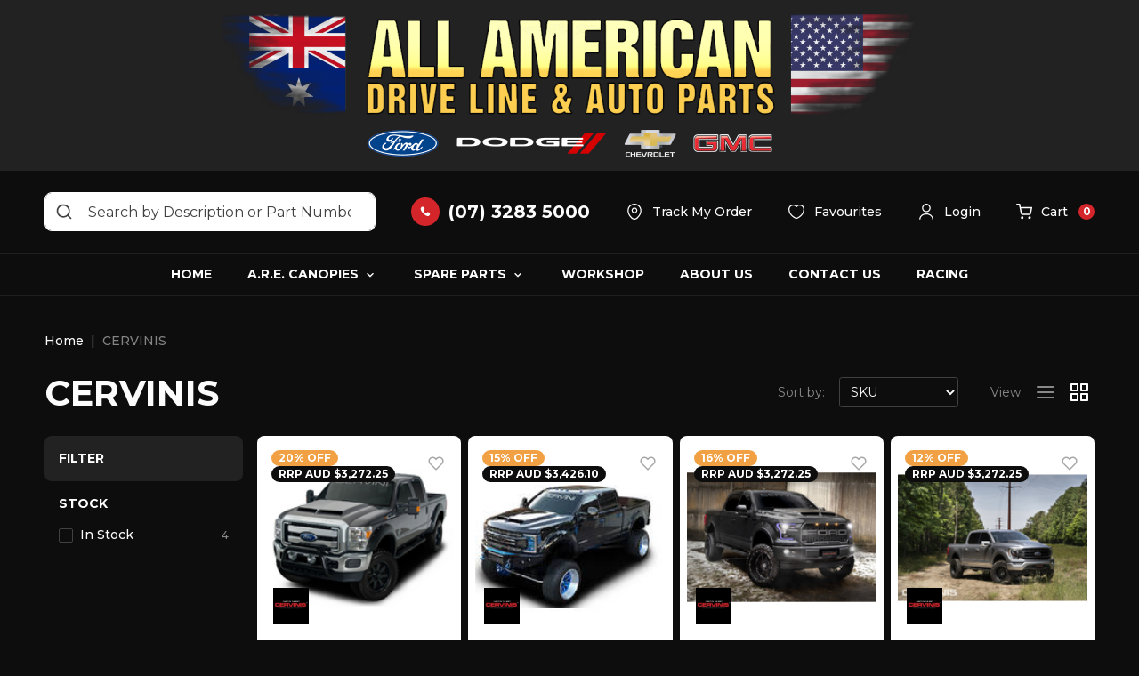

--- FILE ---
content_type: text/html; charset=utf-8
request_url: https://www.allamericandriveline.com.au/brand/cervinis/
body_size: 57199
content:
<!DOCTYPE html>
<html lang="en">
<head itemscope itemtype="http://schema.org/WebSite">
	<meta http-equiv="Content-Type" content="text/html; charset=utf-8"/>
<meta http-equiv="x-ua-compatible" content="ie=edge">
<meta name="keywords" content="CERVINIS"/>
<meta name="description" content="CERVINIS - CERVINIS"/>
<meta name="viewport" content="width=device-width, initial-scale=1, shrink-to-fit=no">
<meta name="csrf-token" content="1cff4eba56c44974bd74af8daf59e80dfb641a56,09f6146792de407e36b9ec762b70f74152c15120,1769447815"/>
<meta property="og:image" content="https://www.allamericandriveline.com.au/assets/webshop/cms/98/64898.jpg?1683718427"/>
<meta property="og:title" content="CERVINIS"/>
<meta property="og:site_name" content="All American Driveline"/>
<meta property="og:type" content="article"/>
<meta property="og:url" content="/brand/cervinis/"/>
<meta property="og:description" content="CERVINIS - CERVINIS"/>
<title itemprop='name'>CERVINIS</title>
<link rel="canonical" href="/brand/cervinis/" itemprop="url"/>
<link rel="shortcut icon" href="/assets/favicon_logo.png?1769048226"/>
<!-- Maropost Assets -->
<link rel="dns-prefetch preconnect" href="//assets.netostatic.com">
<link rel="dns-prefetch" href="//use.fontawesome.com">
<link rel="dns-prefetch" href="//google-analytics.com">
<link rel="stylesheet" type="text/css" href="https://use.fontawesome.com/releases/v5.7.2/css/all.css" media="all"/>
<link rel="stylesheet" type="text/css" href="https://cdn.neto.com.au/assets/neto-cdn/jquery_ui/1.12.1/jquery-ui.min.css" media="all"/>
<!--[if lte IE 8]>
	<script type="text/javascript" src="https://cdn.neto.com.au/assets/neto-cdn/html5shiv/3.7.0/html5shiv.js"></script>
	<script type="text/javascript" src="https://cdn.neto.com.au/assets/neto-cdn/respond.js/1.3.0/respond.min.js"></script>
<![endif]-->
<!-- Begin: Script 1 -->
<script type="text/javascript">
var _gaq = _gaq || [];

  (function() {
    var ga = document.createElement('script'); ga.type = 'text/javascript'; ga.async = true;
    ga.src = ('https:' == document.location.protocol ? 'https://ssl' : 'http://www') + '.google-analytics.com/ga.js';
    var s = document.getElementsByTagName('script')[0]; s.parentNode.insertBefore(ga, s);
  })();
</script>
<!-- End: Script 1 -->
<!-- Begin: Script 101 -->
<!-- Global site tag (gtag.js) - Google Analytics -->
<script async src="https://www.googletagmanager.com/gtag/js?id=G-RWNNG99GDM"></script>
<script>
  window.dataLayer = window.dataLayer || [];
  function gtag(){dataLayer.push(arguments);}
  gtag('js', new Date());
    gtag('config', 'G-RWNNG99GDM', {
      send_page_view: false
    });
</script>
<!-- End: Script 101 -->
<!-- Begin: Script 102 -->
<!-- Google Tag Manager -->
<script>(function(w,d,s,l,i){w[l]=w[l]||[];w[l].push({'gtm.start':
new Date().getTime(),event:'gtm.js'});var f=d.getElementsByTagName(s)[0],
j=d.createElement(s),dl=l!='dataLayer'?'&l='+l:'';j.async=true;j.src=
'https://www.googletagmanager.com/gtm.js?id='+i+dl;f.parentNode.insertBefore(j,f);
})(window,document,'script','dataLayer','GTM-PJPFDSJV');</script>
<!-- End Google Tag Manager -->
<!-- End: Script 102 -->
<!-- Begin: Script 104 -->

<!-- End: Script 104 -->


	<link rel="preload" href="/assets/themes/dc-all-american/css/app.css?1769048226" as="style">
	<link rel="preconnect" href="https://fonts.googleapis.com">
	<link rel="preconnect" href="https://fonts.gstatic.com" crossorigin>
	<link href="https://fonts.googleapis.com/css2?family=Montserrat:wght@400;500;700&family=Open+Sans&display=swap" rel="stylesheet">
	<link class="theme-selector" rel="stylesheet" href="/assets/themes/dc-all-american/css/app.css?1769048226" media="all"/>
</head>
<body id="n_content" class="n_dc-all-american" data-template="category">
<a href="#main-content" class="sr-only sr-only-focusable">Skip to main content</a>
<!-- Header Announcement -->
<header class="wrapper-header" aria-label="Header container">
	<div class="container pt-3 pb-2 py-md-3">
		<div class="row align-items-center">
			<div class="col-12 wrapper-logo">
				<a href="https://www.allamericandriveline.com.au" title="All American Driveline and Auto Parts Pty Ltd">
					<img class="logo" src="/assets/website_logo.png?1769048226" alt="All American Driveline and Auto Parts Pty Ltd logo"/>
				</a>
			</div>
			<div class="col-12 d-block d-md-none">
				<div class="d-flex align-items-center justify-content-between">
					<button class="navbar-toggler collapsed" type="button" data-toggle="collapse" data-target="#navbarMainMenu" aria-controls="navbarMainMenu" aria-expanded="false" aria-label="Toggle navigation">
						<span></span>
						<span></span>
						<span></span>
					</button>
					<a class="navbar-cart" href="https://www.allamericandriveline.com.au/_mycart?tkn=cart&ts=1769447816744435" aria-label="Shopping cart">
						<svg width="18" height="18" viewBox="0 0 24 24" fill="none" xmlns="http://www.w3.org/2000/svg">
							<path d="M20 22C20.5523 22 21 21.5523 21 21C21 20.4477 20.5523 20 20 20C19.4477 20 19 20.4477 19 21C19 21.5523 19.4477 22 20 22Z" stroke="currentColor" stroke-width="2" stroke-linecap="round" stroke-linejoin="round"/>
							<path d="M9 22C9.55228 22 10 21.5523 10 21C10 20.4477 9.55228 20 9 20C8.44772 20 8 20.4477 8 21C8 21.5523 8.44772 22 9 22Z" stroke="currentColor" stroke-width="2" stroke-linecap="round" stroke-linejoin="round"/>
							<path d="M1 1H5L7.68 14.39C7.77144 14.8504 8.02191 15.264 8.38755 15.5583C8.75318 15.8526 9.2107 16.009 9.68 16H19.4C19.8693 16.009 20.3268 15.8526 20.6925 15.5583C21.0581 15.264 21.3086 14.8504 21.4 14.39L23 6H6" stroke="currentColor" stroke-width="2" stroke-linecap="round" stroke-linejoin="round"/>
						</svg>
						<span>Cart</span>
						<span class="item-count" rel="a2c_item_count">0</span>
					</a>
				</div>
			</div>
		</div>
	</div>
	<nav class="navbar navbar-expand-md navbar-dark">
		<div class="collapse navbar-collapse" id="navbarMainMenu">
			<div class="navbar-top">
				<div class="container d-flex align-items-center">
					<form class="navbar-search" name="productsearch" method="get" action="/" role="search" aria-label="Product search">
						<input type="hidden" name="rf" value="kw"/>
						<input class="form-control ajax_search" value="" id="name_search-xs" autocomplete="off" name="kw" type="search" aria-label="Input search" placeholder="Search by Description or Part Number"/>
						<button type="submit" value="Search" class="btn" aria-label="Search site">
							<svg class="d-block" width="20" height="20" viewBox="0 0 24 24" fill="none" xmlns="http://www.w3.org/2000/svg">
								<path d="M21.71 20.2899L18 16.6099C19.4401 14.8143 20.1375 12.5352 19.9488 10.2412C19.7601 7.94721 18.6997 5.81269 16.9855 4.27655C15.2714 2.74041 13.0338 1.91941 10.7329 1.98237C8.43204 2.04534 6.24273 2.98747 4.61515 4.61505C2.98757 6.24263 2.04543 8.43194 1.98247 10.7328C1.91951 13.0337 2.74051 15.2713 4.27665 16.9854C5.81279 18.6996 7.94731 19.76 10.2413 19.9487C12.5353 20.1374 14.8144 19.44 16.61 17.9999L20.29 21.6799C20.383 21.7736 20.4936 21.848 20.6154 21.8988C20.7373 21.9496 20.868 21.9757 21 21.9757C21.132 21.9757 21.2627 21.9496 21.3846 21.8988C21.5064 21.848 21.617 21.7736 21.71 21.6799C21.8902 21.4934 21.991 21.2442 21.991 20.9849C21.991 20.7256 21.8902 20.4764 21.71 20.2899ZM11 17.9999C9.61553 17.9999 8.26216 17.5894 7.11101 16.8202C5.95987 16.051 5.06266 14.9578 4.53285 13.6787C4.00303 12.3996 3.86441 10.9921 4.13451 9.63427C4.4046 8.27641 5.07129 7.02912 6.05026 6.05016C7.02922 5.07119 8.2765 4.4045 9.63437 4.13441C10.9922 3.86431 12.3997 4.00293 13.6788 4.53275C14.9579 5.06256 16.0511 5.95977 16.8203 7.11091C17.5895 8.26206 18 9.61544 18 10.9999C18 12.8564 17.2625 14.6369 15.9498 15.9497C14.637 17.2624 12.8565 17.9999 11 17.9999Z" fill="currentColor"/>
							</svg>
						</button>
					</form>
					<ul class="navbar-nav align-items-center" role="navigation" aria-label="Accounts menu">
						<li class="nav-item">
							<a href="https://www.allamericandriveline.com.au/contact-us" class="nav-link navbar-tel">
								<span class="icon-circle">
									<svg width="12" height="12" viewBox="0 0 12 12" fill="none" xmlns="http://www.w3.org/2000/svg">
										<path d="M11.0429 8.20033L9.55432 6.71176C9.02269 6.18013 8.11892 6.3928 7.90626 7.0839C7.74678 7.56239 7.21514 7.82821 6.73668 7.72186C5.67342 7.45604 4.23801 6.0738 3.9722 4.95738C3.81271 4.47889 4.13169 3.94726 4.61016 3.78779C5.30127 3.57514 5.51393 2.67137 4.9823 2.13974L3.49373 0.651176C3.06843 0.279035 2.43047 0.279035 2.05833 0.651176L1.04823 1.66127C0.0381335 2.72453 1.15456 5.54217 3.65322 8.04084C6.15188 10.5395 8.96953 11.7091 10.0328 10.6458L11.0429 9.63573C11.415 9.21042 11.415 8.57247 11.0429 8.20033Z" fill="currentColor"/>
									</svg>
								</span>
								<span>(07) 3283 5000</span>
							</a>
						</li>
						<li class="nav-item">
							<a href="https://www.allamericandriveline.com.au/_myacct/nr_track_order" class="nav-link">
								<svg width="20" height="20" viewBox="0 0 24 24" fill="none" xmlns="http://www.w3.org/2000/svg">
									<path d="M12.0009 14.1699C9.87086 14.1699 8.13086 12.4399 8.13086 10.2999C8.13086 8.15994 9.87086 6.43994 12.0009 6.43994C14.1309 6.43994 15.8709 8.16994 15.8709 10.3099C15.8709 12.4499 14.1309 14.1699 12.0009 14.1699ZM12.0009 7.93994C10.7009 7.93994 9.63086 8.99994 9.63086 10.3099C9.63086 11.6199 10.6909 12.6799 12.0009 12.6799C13.3109 12.6799 14.3709 11.6199 14.3709 10.3099C14.3709 8.99994 13.3009 7.93994 12.0009 7.93994Z" fill="currentColor"/>
									<path d="M11.9997 22.76C10.5197 22.76 9.02969 22.2 7.86969 21.09C4.91969 18.25 1.65969 13.72 2.88969 8.33C3.99969 3.44 8.26969 1.25 11.9997 1.25C11.9997 1.25 11.9997 1.25 12.0097 1.25C15.7397 1.25 20.0097 3.44 21.1197 8.34C22.3397 13.73 19.0797 18.25 16.1297 21.09C14.9697 22.2 13.4797 22.76 11.9997 22.76ZM11.9997 2.75C9.08969 2.75 5.34969 4.3 4.35969 8.66C3.27969 13.37 6.23969 17.43 8.91969 20C10.6497 21.67 13.3597 21.67 15.0897 20C17.7597 17.43 20.7197 13.37 19.6597 8.66C18.6597 4.3 14.9097 2.75 11.9997 2.75Z" fill="currentColor"/>
								</svg>
								<span>Track My Order</span>
							</a>
						</li>
						<li class="nav-item">
							<a href="https://www.allamericandriveline.com.au/_myacct/wishlist" class="nav-link">
								<svg width="20" height="20" viewBox="0 0 24 24" fill="none" xmlns="http://www.w3.org/2000/svg">
									<path d="M12 21.6501C11.69 21.6501 11.39 21.6101 11.14 21.5201C7.32 20.2101 1.25 15.5601 1.25 8.6901C1.25 5.1901 4.08 2.3501 7.56 2.3501C9.25 2.3501 10.83 3.0101 12 4.1901C13.17 3.0101 14.75 2.3501 16.44 2.3501C19.92 2.3501 22.75 5.2001 22.75 8.6901C22.75 15.5701 16.68 20.2101 12.86 21.5201C12.61 21.6101 12.31 21.6501 12 21.6501ZM7.56 3.8501C4.91 3.8501 2.75 6.0201 2.75 8.6901C2.75 15.5201 9.32 19.3201 11.63 20.1101C11.81 20.1701 12.2 20.1701 12.38 20.1101C14.68 19.3201 21.26 15.5301 21.26 8.6901C21.26 6.0201 19.1 3.8501 16.45 3.8501C14.93 3.8501 13.52 4.5601 12.61 5.7901C12.33 6.1701 11.69 6.1701 11.41 5.7901C10.48 4.5501 9.08 3.8501 7.56 3.8501Z" fill="currentColor"/>
								</svg>
								<span>Favourites</span>
							</a>
						</li>
						<li class="nav-item dropdown">
							<a href="https://www.allamericandriveline.com.au/_myacct" role="button" class="nav-link dropdown-toggle" data-toggle="dropdown" aria-haspopup="true" aria-expanded="false" aria-label="Account dropdown">
								<svg width="20" height="20" viewBox="0 0 24 24" fill="none" xmlns="http://www.w3.org/2000/svg">
									<path d="M12 12.75C8.83 12.75 6.25 10.17 6.25 7C6.25 3.83 8.83 1.25 12 1.25C15.17 1.25 17.75 3.83 17.75 7C17.75 10.17 15.17 12.75 12 12.75ZM12 2.75C9.66 2.75 7.75 4.66 7.75 7C7.75 9.34 9.66 11.25 12 11.25C14.34 11.25 16.25 9.34 16.25 7C16.25 4.66 14.34 2.75 12 2.75Z" fill="currentColor"/>
									<path d="M20.5901 22.75C20.1801 22.75 19.8401 22.41 19.8401 22C19.8401 18.55 16.3202 15.75 12.0002 15.75C7.68015 15.75 4.16016 18.55 4.16016 22C4.16016 22.41 3.82016 22.75 3.41016 22.75C3.00016 22.75 2.66016 22.41 2.66016 22C2.66016 17.73 6.85015 14.25 12.0002 14.25C17.1502 14.25 21.3401 17.73 21.3401 22C21.3401 22.41 21.0001 22.75 20.5901 22.75Z" fill="currentColor"/>
								</svg>
								<span nloader-content-id="SV7LEYgmhVYfycQV1Q47cTR7_qCVgopZS74bQ7qsSws4aRuy77rwMz-AvD2G3RY79UGsf-03B6tEwCHzjdbuxA" nloader-content="v_KSPfiDlFlvPKjmn8ccBVfJc1AEwNMSz9cBbdCzkiGRFZISoYyjDO75DX7Nq5yYjG78Wv5ja_Yyj8p-iWi7Rt4S58P5tSmUKlnBPg0zdvHz0SPxx6j__U4Fhl2rZV5s5eVIPvielpcRAaJOae67Lg" nloader-data="6m08zhzYR_xmfSiKZh7Xt4MmFD0ysnioCjvDsPXNs74"></span></a>
							<ul class="dropdown-menu dropdown-menu-right">
								<span nloader-content-id="oY3ndEDK8uIWBXeRmj7EIOx9ghhmo9WteuAUYYm50uk4aRuy77rwMz-AvD2G3RY79UGsf-03B6tEwCHzjdbuxA" nloader-content="[base64]" nloader-data="6m08zhzYR_xmfSiKZh7Xt4MmFD0ysnioCjvDsPXNs74"></span></ul>
						</li>
						<li class="nav-item dropdown d-none d-md-block">
							<a href="https://www.allamericandriveline.com.au/_mycart?tkn=cart&ts=1769447816486052" role="button" class="navbar-cart nav-link dropdown-toggle" data-toggle="dropdown" aria-haspopup="true" aria-expanded="false" aria-label="Shopping cart dropdown">
								<svg width="18" height="18" viewBox="0 0 24 24" fill="none" xmlns="http://www.w3.org/2000/svg">
									<path d="M20 22C20.5523 22 21 21.5523 21 21C21 20.4477 20.5523 20 20 20C19.4477 20 19 20.4477 19 21C19 21.5523 19.4477 22 20 22Z" stroke="currentColor" stroke-width="2" stroke-linecap="round" stroke-linejoin="round"/>
									<path d="M9 22C9.55228 22 10 21.5523 10 21C10 20.4477 9.55228 20 9 20C8.44772 20 8 20.4477 8 21C8 21.5523 8.44772 22 9 22Z" stroke="currentColor" stroke-width="2" stroke-linecap="round" stroke-linejoin="round"/>
									<path d="M1 1H5L7.68 14.39C7.77144 14.8504 8.02191 15.264 8.38755 15.5583C8.75318 15.8526 9.2107 16.009 9.68 16H19.4C19.8693 16.009 20.3268 15.8526 20.6925 15.5583C21.0581 15.264 21.3086 14.8504 21.4 14.39L23 6H6" stroke="currentColor" stroke-width="2" stroke-linecap="round" stroke-linejoin="round"/>
								</svg>
								<span>Cart</span>
								<span class="item-count" rel="a2c_item_count">0</span>
							</a>
							<ul class="dropdown-menu dropdown-menu-right">
								<li class="box" id="neto-dropdown">
									<div class="body" id="cartcontents"></div>
									<div class="footer"></div>
								</li>
							</ul>
						</li>
					</ul>
				</div>
			</div>
			<div class="navbar-bottom">
				<div class="container">
					<ul class="navbar-nav justify-content-center w-100" role="navigation" aria-label="Main menu">
					<li class="nav-item ">
									<a href="/" class="nav-link " >Home</a>
									</li><li class="nav-item dropdown ">
									<a href="/page/leer-canopies/" class="nav-link dropdown-toggle" role="button" data-toggle="dropdown" aria-haspopup="true" aria-expanded="false">A.R.E. Canopies</a>
									<ul class="dropdown-menu">
											<li class=""> <a href="/page/A-canopies/" class="nuhover dropdown-item">A.R.E. Canopies</a>
									</li><li class=""> <a href="/page/are-fusion/" class="nuhover dropdown-item">Fusion Hardlids</a>
									</li><li class=""> <a href="/page/cx-evolve/" class="nuhover dropdown-item">CX Evolve</a>
									</li><li class=""> <a href="/page/cx-revo/" class="nuhover dropdown-item">CX Revo</a>
									</li><li class=""> <a href="/page/z2/" class="nuhover dropdown-item">A.R.E. Z2</a>
									</li>
										</ul>
									</li><li class="nav-item dropdown ">
									<a href="/page/spare-parts/" class="nav-link dropdown-toggle" role="button" data-toggle="dropdown" aria-haspopup="true" aria-expanded="false">Spare Parts</a>
									<ul class="dropdown-menu">
											<li class=""> <a href="/page/mevotech-ttx/" class="nuhover dropdown-item">Mevotech TTX</a>
									</li>
										</ul>
									</li><li class="nav-item ">
									<a href="/page/home/workshop/" class="nav-link " >Workshop</a>
									</li><li class="nav-item ">
									<a href="/about_us" class="nav-link " >About Us</a>
									</li><li class="nav-item ">
									<a href="/contact-us" class="nav-link " >Contact Us</a>
									</li><li class="nav-item ">
									<a href="/page/racing" class="nav-link " >Racing</a>
									</li>
					</ul>
				</div>
			</div>
	  </div>
	</nav>
</header>
<div id="main-content" role="main">
	<div>
<div class="container">
	<div class="section pt-0">
<nav aria-label="breadcrumb">
			<ol class="breadcrumb" itemscope itemtype="http://schema.org/BreadcrumbList">
				<li class="breadcrumb-item" itemprop="itemListElement" itemscope itemtype="http://schema.org/ListItem">
					<a href="https://www.allamericandriveline.com.au" itemprop="item"><span itemprop="name">Home</span></a>
					<meta itemprop="position" content="0" />
				</li><li class="breadcrumb-item" itemprop="itemListElement" itemscope itemtype="http://schema.org/ListItem">
					<a href="/brand/cervinis/" itemprop="item"><span itemprop="name">CERVINIS</span></a>
					<meta itemprop="position" content="1" />
				</li></ol>
		</nav>

	<div class="row sort_container align-items-end mb-3 mb-md-4">
		<div class="col order-md-1">
			<h1 class="page-header text-uppercase mb-0">
				CERVINIS
				
				</h1>
		</div>
		<div class="col-auto order-md-3 mb-sm-2">
			<script>
				function viewtype(view) {
					var f=document.viewForm;
					f['viewby'].value=view;
					f.submit();
				}
			</script>
			<form method="get" name="viewForm" action="/brand/cervinis/" class="hidden">
				<input name="rf" type="hidden" value="">
				<input name="viewby" type="hidden" value=""/>
			</form>
			<div class="row align-items-center gutters-8 ml-3">
				<div class="col small text-muted d-none d-md-block">View:</div>
				<div class="col-auto">
					<div class="viewby">
						<a href="javascript:viewtype('list');" class="btn " rel="nofollow" aria-label="List view">
							<svg class="d-block" width="24" height="24" viewBox="0 0 24 24" fill="none" xmlns="http://www.w3.org/2000/svg">
								<path d="M3 18H21" stroke="currentColor" stroke-width="2" stroke-linecap="round" stroke-linejoin="round"/>
								<path d="M3 12H21" stroke="currentColor" stroke-width="2" stroke-linecap="round" stroke-linejoin="round"/>
								<path d="M3 6H21" stroke="currentColor" stroke-width="2" stroke-linecap="round" stroke-linejoin="round"/>
							</svg>
						</a>
						<a href="javascript:viewtype('');" class="btn active" rel="nofollow" aria-label="Thumbnail view">
							<svg class="d-block" width="24" height="24" viewBox="0 0 24 24" fill="none" xmlns="http://www.w3.org/2000/svg">
								<path d="M10 13H3C2.73478 13 2.48043 13.1054 2.29289 13.2929C2.10536 13.4804 2 13.7348 2 14V21C2 21.2652 2.10536 21.5196 2.29289 21.7071C2.48043 21.8946 2.73478 22 3 22H10C10.2652 22 10.5196 21.8946 10.7071 21.7071C10.8946 21.5196 11 21.2652 11 21V14C11 13.7348 10.8946 13.4804 10.7071 13.2929C10.5196 13.1054 10.2652 13 10 13ZM9 20H4V15H9V20ZM21 2H14C13.7348 2 13.4804 2.10536 13.2929 2.29289C13.1054 2.48043 13 2.73478 13 3V10C13 10.2652 13.1054 10.5196 13.2929 10.7071C13.4804 10.8946 13.7348 11 14 11H21C21.2652 11 21.5196 10.8946 21.7071 10.7071C21.8946 10.5196 22 10.2652 22 10V3C22 2.73478 21.8946 2.48043 21.7071 2.29289C21.5196 2.10536 21.2652 2 21 2ZM20 9H15V4H20V9ZM21 13H14C13.7348 13 13.4804 13.1054 13.2929 13.2929C13.1054 13.4804 13 13.7348 13 14V21C13 21.2652 13.1054 21.5196 13.2929 21.7071C13.4804 21.8946 13.7348 22 14 22H21C21.2652 22 21.5196 21.8946 21.7071 21.7071C21.8946 21.5196 22 21.2652 22 21V14C22 13.7348 21.8946 13.4804 21.7071 13.2929C21.5196 13.1054 21.2652 13 21 13ZM20 20H15V15H20V20ZM10 2H3C2.73478 2 2.48043 2.10536 2.29289 2.29289C2.10536 2.48043 2 2.73478 2 3V10C2 10.2652 2.10536 10.5196 2.29289 10.7071C2.48043 10.8946 2.73478 11 3 11H10C10.2652 11 10.5196 10.8946 10.7071 10.7071C10.8946 10.5196 11 10.2652 11 10V3C11 2.73478 10.8946 2.48043 10.7071 2.29289C10.5196 2.10536 10.2652 2 10 2ZM9 9H4V4H9V9Z" fill="currentColor"/>
							</svg>
						</a>
					</div>
				</div>
			</div>
		</div>
		<div class="col-12 col-md-auto order-md-2 mt-3 mt-md-0 mb-md-2">
			<div class="row">
				<div class="col-6 d-md-none">
					<button type="button" class="btn btn-block btn-outline-info btn-open-filter">
						<div class="d-flex align-items-center">
							<svg class="d-block" width="24" height="24" viewBox="0 0 24 24" fill="none" xmlns="http://www.w3.org/2000/svg">
								<path d="M21 7.75H3C2.59 7.75 2.25 7.41 2.25 7C2.25 6.59 2.59 6.25 3 6.25H21C21.41 6.25 21.75 6.59 21.75 7C21.75 7.41 21.41 7.75 21 7.75Z" fill="currentColor"/>
								<path d="M18 12.75H6C5.59 12.75 5.25 12.41 5.25 12C5.25 11.59 5.59 11.25 6 11.25H18C18.41 11.25 18.75 11.59 18.75 12C18.75 12.41 18.41 12.75 18 12.75Z" fill="currentColor"/>
								<path d="M14 17.75H10C9.59 17.75 9.25 17.41 9.25 17C9.25 16.59 9.59 16.25 10 16.25H14C14.41 16.25 14.75 16.59 14.75 17C14.75 17.41 14.41 17.75 14 17.75Z" fill="currentColor"/>
							</svg>
							<span class="ml-2">Filter</span>
						</div>
					</button>
				</div>
				<div class="col-6 col-md-12">
					<form class="sortby" method="get" action="/brand/cervinis/">
						<input name="rf" type="hidden" value="">
						<div class="row align-items-center">
							<label class="col small text-muted mb-0 d-none d-md-block" for="sortby">Sort by:</label>
							<div class="col-12 col-md-auto">
								<select id="sortby" name="sortby" onChange="return this.form.submit();" class="form-control form-control-sm" aria-label="Sort products by">
									<option value="popular" >Most Popular</option>
									<option value="name" >Name</option>
									<option value="SKU" selected>SKU</option>
									<option value="lowest_price" >Lowest Price</option>
									<option value="highest_price" >Highest Price</option>
								</select>
							</div>
						</div>
					</form>
				</div>
			</div>
		</div>
	</div>
	<div class="row">
	
<aside class="col-12 col-md-4 col-lg-3" id="left-sidebar">
	<div class="card">
			<div class="card-header">
				<div class="d-flex align-items-center justify-content-between">
					<h3 class="small mb-0">Filter</h3>
					<button type="button" class="btn btn-close-filter d-md-none">
						<span class="sr-only">Close</span>
						<svg class="d-block" width="24" height="24" viewBox="0 0 24 24" fill="none" xmlns="http://www.w3.org/2000/svg">
							<path d="M18 6L6 18" stroke="currentColor" stroke-width="2" stroke-linecap="round" stroke-linejoin="round"/>
							<path d="M6 6L18 18" stroke="currentColor" stroke-width="2" stroke-linecap="round" stroke-linejoin="round"/>
						</svg>
					</button>
				</div>

				</div>
			<div id="filters">
				<div class="list-group list-group-flush" role="group">
					
					
					

					<div class="list-group-item">
							<h3 class="small mb-3">Stock</h3>
							<div class="filter-inner"><a class="filter d-flex justify-content-between align-items-center" href="/brand/cervinis/?rf=vn&vn=1" rel="nofollow">
									<span>In Stock</span>
									<span class="filter-total">4</span>
								</a>
							</div>
						</div>
				</div>
			</div>
		</div>
	</aside>
<div class="col-12 col-md-8 col-lg-9">
<div class="thumb">
		<section class="row products-row" aria-label="Products in category"><article class="col-6 col-lg-4 col-xl-3 pb-2" role="article" aria-label="Product thumbnail">
	<div class="card thumbnail card-body" itemscope itemtype="http://schema.org/Product">
		<meta itemprop="brand" content="CERVINIS"/>
		<meta itemprop="mpn" content="1213"/>
		<a href="https://www.allamericandriveline.com.au/f250-bonnet-scooped-hood" class="thumbnail-image pb-2">
			<img src="/assets/thumb/1213.jpg?20211013130827" itemprop="image" class="product-image img-fluid" alt="F250 Bonnet Scooped Hood" rel="itmimg1213">
			<span class="product-brand"><img src="/assets/webshop/cms/98/64898.jpg?1683718427" class="img-fluid" alt="CERVINIS"></span>
		</a>
		<p class="card-title small" itemprop="name"><a href="https://www.allamericandriveline.com.au/f250-bonnet-scooped-hood">F250 Bonnet Scooped Hood</a></p>
		<p class="price small" itemprop="offers" itemscope itemtype="http://schema.org/Offer" aria-label="F250 Bonnet Scooped Hood price">
			<span itemprop="price" content="2615.25">AUD $2,615.25</span>
			<meta itemprop="priceCurrency" content="AUD">
		</p>
		<!-- Begin: Script 101 -->
<div
    class="ga4-product"
    data-id="1213"
    data-name="F250 Bonnet Scooped Hood"
    data-index="6"
    data-listname="Ford"
    data-affiliation="All American Driveline"
    data-brand="CERVINIS"
    data-category="Ford"
    data-price="2615.25"
    data-currency="AUD"
    data-url="https://www.allamericandriveline.com.au/f250-bonnet-scooped-hood"
>
</div>
<!-- End: Script 101 -->
<!-- Purchase Logic -->
		<form class="form-inline buying-options">
			<input type="hidden" id="skuRFpeE1213" name="skuRFpeE1213" value="1213">
			<input type="hidden" id="modelRFpeE1213" name="modelRFpeE1213" value="F250 Bonnet Scooped Hood">
			<input type="hidden" id="thumbRFpeE1213" name="thumbRFpeE1213" value="/assets/thumb/1213.jpg?20211013130827">
			<input type="hidden" id="qtyRFpeE1213" name="qtyRFpeE1213" value="1" class="input-tiny">
			<button type="button" title="Add F250 Bonnet Scooped Hood to Cart" class="addtocart btn-link btn btn-block btn-loads" rel="RFpeE1213" data-loading-text="<i class='fa fa-spinner fa-spin' style='font-size: 14px'></i>">
					<svg width="18" height="18" viewBox="0 0 24 24" fill="none" xmlns="http://www.w3.org/2000/svg">
						<path d="M20 22C20.5523 22 21 21.5523 21 21C21 20.4477 20.5523 20 20 20C19.4477 20 19 20.4477 19 21C19 21.5523 19.4477 22 20 22Z" stroke="currentColor" stroke-width="2" stroke-linecap="round" stroke-linejoin="round"/>
						<path d="M9 22C9.55228 22 10 21.5523 10 21C10 20.4477 9.55228 20 9 20C8.44772 20 8 20.4477 8 21C8 21.5523 8.44772 22 9 22Z" stroke="currentColor" stroke-width="2" stroke-linecap="round" stroke-linejoin="round"/>
						<path d="M1 1H5L7.68 14.39C7.77144 14.8504 8.02191 15.264 8.38755 15.5583C8.75318 15.8526 9.2107 16.009 9.68 16H19.4C19.8693 16.009 20.3268 15.8526 20.6925 15.5583C21.0581 15.264 21.3086 14.8504 21.4 14.39L23 6H6" stroke="currentColor" stroke-width="2" stroke-linecap="round" stroke-linejoin="round"/>
					</svg>
					<span>Add to Cart</span>
				</button>
			</form>
		<!-- /Purchase Logic -->
		<div class="savings-container">
			<span class="badge badge-warning">
				20% OFF</span>
			<span class="badge badge-secondary">RRP AUD $3,272.25</span>
			</div>
		<span class="product-wishlist">
			<span nloader-content-id="r1K1QgtHecZm1sVGzCJF3p3tANQ7wVRJwzPE2H8w06QWmR0uLyjGIB8-zRjpGXssHbrT7x3j4fK_nx59HDweCU" nloader-content="[base64]" nloader-data="[base64]"></span>
    </span>
		</div>
</article>
<article class="col-6 col-lg-4 col-xl-3 pb-2" role="article" aria-label="Product thumbnail">
	<div class="card thumbnail card-body" itemscope itemtype="http://schema.org/Product">
		<meta itemprop="brand" content="cervinis"/>
		<meta itemprop="mpn" content="1235"/>
		<a href="https://www.allamericandriveline.com.au/f250-f350-cervini-scoop-hood" class="thumbnail-image pb-2">
			<img src="/assets/thumb/1235.jpg?20211013124030" itemprop="image" class="product-image img-fluid" alt="F250 F350 Cervini Scoop Hood" rel="itmimg1235">
			<span class="product-brand"><img src="/assets/webshop/cms/98/64898.jpg?1683718427" class="img-fluid" alt="CERVINIS"></span>
		</a>
		<p class="card-title small" itemprop="name"><a href="https://www.allamericandriveline.com.au/f250-f350-cervini-scoop-hood">F250 F350 Cervini Scoop Hood</a></p>
		<p class="price small" itemprop="offers" itemscope itemtype="http://schema.org/Offer" aria-label="F250 F350 Cervini Scoop Hood price">
			<span itemprop="price" content="2906.5">AUD $2,906.50</span>
			<meta itemprop="priceCurrency" content="AUD">
		</p>
		<!-- Begin: Script 101 -->
<div
    class="ga4-product"
    data-id="1235"
    data-name="F250 F350 Cervini Scoop Hood"
    data-index="1"
    data-listname="EXTERIOR"
    data-affiliation="All American Driveline"
    data-brand="cervinis"
    data-category="EXTERIOR"
    data-price="2906.5"
    data-currency="AUD"
    data-url="https://www.allamericandriveline.com.au/f250-f350-cervini-scoop-hood"
>
</div>
<!-- End: Script 101 -->
<!-- Purchase Logic -->
		<form class="form-inline buying-options">
			<input type="hidden" id="skun089I1235" name="skun089I1235" value="1235">
			<input type="hidden" id="modeln089I1235" name="modeln089I1235" value="F250 F350 Cervini Scoop Hood">
			<input type="hidden" id="thumbn089I1235" name="thumbn089I1235" value="/assets/thumb/1235.jpg?20211013124030">
			<input type="hidden" id="qtyn089I1235" name="qtyn089I1235" value="1" class="input-tiny">
			<button type="button" title="Add F250 F350 Cervini Scoop Hood to Cart" class="addtocart btn-link btn btn-block btn-loads" rel="n089I1235" data-loading-text="<i class='fa fa-spinner fa-spin' style='font-size: 14px'></i>">
					<svg width="18" height="18" viewBox="0 0 24 24" fill="none" xmlns="http://www.w3.org/2000/svg">
						<path d="M20 22C20.5523 22 21 21.5523 21 21C21 20.4477 20.5523 20 20 20C19.4477 20 19 20.4477 19 21C19 21.5523 19.4477 22 20 22Z" stroke="currentColor" stroke-width="2" stroke-linecap="round" stroke-linejoin="round"/>
						<path d="M9 22C9.55228 22 10 21.5523 10 21C10 20.4477 9.55228 20 9 20C8.44772 20 8 20.4477 8 21C8 21.5523 8.44772 22 9 22Z" stroke="currentColor" stroke-width="2" stroke-linecap="round" stroke-linejoin="round"/>
						<path d="M1 1H5L7.68 14.39C7.77144 14.8504 8.02191 15.264 8.38755 15.5583C8.75318 15.8526 9.2107 16.009 9.68 16H19.4C19.8693 16.009 20.3268 15.8526 20.6925 15.5583C21.0581 15.264 21.3086 14.8504 21.4 14.39L23 6H6" stroke="currentColor" stroke-width="2" stroke-linecap="round" stroke-linejoin="round"/>
					</svg>
					<span>Add to Cart</span>
				</button>
			</form>
		<!-- /Purchase Logic -->
		<div class="savings-container">
			<span class="badge badge-warning">
				15% OFF</span>
			<span class="badge badge-secondary">RRP AUD $3,426.10</span>
			</div>
		<span class="product-wishlist">
			<span nloader-content-id="r1K1QgtHecZm1sVGzCJF3p3tANQ7wVRJwzPE2H8w06Qa_qAWpcV0qWHad0ekYV8b3s50w2Dm4VMkG2OXK0apQw" nloader-content="[base64]" nloader-data="[base64]"></span>
    </span>
		</div>
</article>
<article class="col-6 col-lg-4 col-xl-3 pb-2" role="article" aria-label="Product thumbnail">
	<div class="card thumbnail card-body" itemscope itemtype="http://schema.org/Product">
		<meta itemprop="brand" content="CERVINIS"/>
		<meta itemprop="mpn" content="1236"/>
		<a href="https://www.allamericandriveline.com.au/f150-ram-air-scoop-hood-bonnet" class="thumbnail-image pb-2">
			<img src="/assets/thumb/1236.jpg?20211013125324" itemprop="image" class="product-image img-fluid" alt="F150 Ram Air Scoop Hood Bonnet" rel="itmimg1236">
			<span class="product-brand"><img src="/assets/webshop/cms/98/64898.jpg?1683718427" class="img-fluid" alt="CERVINIS"></span>
		</a>
		<p class="card-title small" itemprop="name"><a href="https://www.allamericandriveline.com.au/f150-ram-air-scoop-hood-bonnet">F150 Ram Air Scoop Hood Bonnet</a></p>
		<p class="price small" itemprop="offers" itemscope itemtype="http://schema.org/Offer" aria-label="F150 Ram Air Scoop Hood Bonnet price">
			<span itemprop="price" content="2746.5">AUD $2,746.50</span>
			<meta itemprop="priceCurrency" content="AUD">
		</p>
		<!-- Begin: Script 101 -->
<div
    class="ga4-product"
    data-id="1236"
    data-name="F150 Ram Air Scoop Hood Bonnet"
    data-index="2"
    data-listname="F150"
    data-affiliation="All American Driveline"
    data-brand="CERVINIS"
    data-category="F150"
    data-price="2746.5"
    data-currency="AUD"
    data-url="https://www.allamericandriveline.com.au/f150-ram-air-scoop-hood-bonnet"
>
</div>
<!-- End: Script 101 -->
<!-- Purchase Logic -->
		<form class="form-inline buying-options">
			<input type="hidden" id="skuUN3OZ1236" name="skuUN3OZ1236" value="1236">
			<input type="hidden" id="modelUN3OZ1236" name="modelUN3OZ1236" value="F150 Ram Air Scoop Hood Bonnet">
			<input type="hidden" id="thumbUN3OZ1236" name="thumbUN3OZ1236" value="/assets/thumb/1236.jpg?20211013125324">
			<input type="hidden" id="qtyUN3OZ1236" name="qtyUN3OZ1236" value="1" class="input-tiny">
			<button type="button" title="Add F150 Ram Air Scoop Hood Bonnet to Cart" class="addtocart btn-link btn btn-block btn-loads" rel="UN3OZ1236" data-loading-text="<i class='fa fa-spinner fa-spin' style='font-size: 14px'></i>">
					<svg width="18" height="18" viewBox="0 0 24 24" fill="none" xmlns="http://www.w3.org/2000/svg">
						<path d="M20 22C20.5523 22 21 21.5523 21 21C21 20.4477 20.5523 20 20 20C19.4477 20 19 20.4477 19 21C19 21.5523 19.4477 22 20 22Z" stroke="currentColor" stroke-width="2" stroke-linecap="round" stroke-linejoin="round"/>
						<path d="M9 22C9.55228 22 10 21.5523 10 21C10 20.4477 9.55228 20 9 20C8.44772 20 8 20.4477 8 21C8 21.5523 8.44772 22 9 22Z" stroke="currentColor" stroke-width="2" stroke-linecap="round" stroke-linejoin="round"/>
						<path d="M1 1H5L7.68 14.39C7.77144 14.8504 8.02191 15.264 8.38755 15.5583C8.75318 15.8526 9.2107 16.009 9.68 16H19.4C19.8693 16.009 20.3268 15.8526 20.6925 15.5583C21.0581 15.264 21.3086 14.8504 21.4 14.39L23 6H6" stroke="currentColor" stroke-width="2" stroke-linecap="round" stroke-linejoin="round"/>
					</svg>
					<span>Add to Cart</span>
				</button>
			</form>
		<!-- /Purchase Logic -->
		<div class="savings-container">
			<span class="badge badge-warning">
				16% OFF</span>
			<span class="badge badge-secondary">RRP AUD $3,272.25</span>
			</div>
		<span class="product-wishlist">
			<span nloader-content-id="r1K1QgtHecZm1sVGzCJF3p3tANQ7wVRJwzPE2H8w06QaZ6oHuId3PsOhT7hBf1fTX35UTS5yVsx6UTvo30WP5M" nloader-content="[base64]" nloader-data="[base64]"></span>
    </span>
		</div>
</article>
<article class="col-6 col-lg-4 col-xl-3 pb-2" role="article" aria-label="Product thumbnail">
	<div class="card thumbnail card-body" itemscope itemtype="http://schema.org/Product">
		<meta itemprop="brand" content="CERVINIS"/>
		<meta itemprop="mpn" content="1253"/>
		<a href="https://www.allamericandriveline.com.au/bonnet-f150-sports-scooped-cervini" class="thumbnail-image pb-2">
			<img src="/assets/thumb/1253.jpg?20230413145156" itemprop="image" class="product-image img-fluid" alt="Bonnet F150 Sports Scooped Cervini 2021-2023" rel="itmimg1253">
			<span class="product-brand"><img src="/assets/webshop/cms/98/64898.jpg?1683718427" class="img-fluid" alt="CERVINIS"></span>
		</a>
		<p class="card-title small" itemprop="name"><a href="https://www.allamericandriveline.com.au/bonnet-f150-sports-scooped-cervini">Bonnet F150 Sports Scooped Cervini 2021-2023</a></p>
		<p class="price small" itemprop="offers" itemscope itemtype="http://schema.org/Offer" aria-label="Bonnet F150 Sports Scooped Cervini 2021-2023 price">
			<span itemprop="price" content="2885.15">AUD $2,885.15</span>
			<meta itemprop="priceCurrency" content="AUD">
		</p>
		<!-- Begin: Script 101 -->
<div
    class="ga4-product"
    data-id="1253"
    data-name="Bonnet F150 Sports Scooped Cervini 2021-2023"
    data-index="4"
    data-listname="CERVINIS"
    data-affiliation="All American Driveline"
    data-brand="CERVINIS"
    data-category="CERVINIS"
    data-price="2885.15"
    data-currency="AUD"
    data-url="https://www.allamericandriveline.com.au/bonnet-f150-sports-scooped-cervini"
>
</div>
<!-- End: Script 101 -->
<!-- Purchase Logic -->
		<form class="form-inline buying-options">
			<input type="hidden" id="skuhLXBV1253" name="skuhLXBV1253" value="1253">
			<input type="hidden" id="modelhLXBV1253" name="modelhLXBV1253" value="Bonnet F150 Sports Scooped Cervini 2021-2023">
			<input type="hidden" id="thumbhLXBV1253" name="thumbhLXBV1253" value="/assets/thumb/1253.jpg?20230413145156">
			<input type="hidden" id="qtyhLXBV1253" name="qtyhLXBV1253" value="1" class="input-tiny">
			<button type="button" title="Add Bonnet F150 Sports Scooped Cervini 2021-2023 to Cart" class="addtocart btn-link btn btn-block btn-loads" rel="hLXBV1253" data-loading-text="<i class='fa fa-spinner fa-spin' style='font-size: 14px'></i>">
					<svg width="18" height="18" viewBox="0 0 24 24" fill="none" xmlns="http://www.w3.org/2000/svg">
						<path d="M20 22C20.5523 22 21 21.5523 21 21C21 20.4477 20.5523 20 20 20C19.4477 20 19 20.4477 19 21C19 21.5523 19.4477 22 20 22Z" stroke="currentColor" stroke-width="2" stroke-linecap="round" stroke-linejoin="round"/>
						<path d="M9 22C9.55228 22 10 21.5523 10 21C10 20.4477 9.55228 20 9 20C8.44772 20 8 20.4477 8 21C8 21.5523 8.44772 22 9 22Z" stroke="currentColor" stroke-width="2" stroke-linecap="round" stroke-linejoin="round"/>
						<path d="M1 1H5L7.68 14.39C7.77144 14.8504 8.02191 15.264 8.38755 15.5583C8.75318 15.8526 9.2107 16.009 9.68 16H19.4C19.8693 16.009 20.3268 15.8526 20.6925 15.5583C21.0581 15.264 21.3086 14.8504 21.4 14.39L23 6H6" stroke="currentColor" stroke-width="2" stroke-linecap="round" stroke-linejoin="round"/>
					</svg>
					<span>Add to Cart</span>
				</button>
			</form>
		<!-- /Purchase Logic -->
		<div class="savings-container">
			<span class="badge badge-warning">
				12% OFF</span>
			<span class="badge badge-secondary">RRP AUD $3,272.25</span>
			</div>
		<span class="product-wishlist">
			<span nloader-content-id="r1K1QgtHecZm1sVGzCJF3p3tANQ7wVRJwzPE2H8w06Q6vZP-qmesYaNcuKNVUmpJvmQAr8gCzG53b3QM97FoMY" nloader-content="[base64]" nloader-data="[base64]"></span>
    </span>
		</div>
</article>
<article class="col-6 col-lg-4 col-xl-3 pb-2" role="article" aria-label="Product thumbnail">
	<div class="card thumbnail card-body" itemscope itemtype="http://schema.org/Product">
		<meta itemprop="brand" content="CERVINIS"/>
		<meta itemprop="mpn" content="1183"/>
		<a href="https://www.allamericandriveline.com.au/bonnet-scooped-f250-f350-cervini" class="thumbnail-image pb-2">
			<img src="/assets/thumb/1183.jpg?20211013110933" itemprop="image" class="product-image img-fluid" alt="Bonnet Scooped F250 F350 Cervini" rel="itmimg1183">
			<span class="product-brand"><img src="/assets/webshop/cms/98/64898.jpg?1683718427" class="img-fluid" alt="CERVINIS"></span>
		</a>
		<p class="card-title small" itemprop="name"><a href="https://www.allamericandriveline.com.au/bonnet-scooped-f250-f350-cervini">Bonnet Scooped F250 F350 Cervini</a></p>
		<p class="price small" itemprop="offers" itemscope itemtype="http://schema.org/Offer" aria-label="Bonnet Scooped F250 F350 Cervini price">
			<span itemprop="price" content="2589.65">AUD $2,589.65</span>
			<meta itemprop="priceCurrency" content="AUD">
		</p>
		<!-- Begin: Script 101 -->
<div
    class="ga4-product"
    data-id="1183"
    data-name="Bonnet Scooped F250 F350 Cervini"
    data-index="5"
    data-listname="CERVINIS"
    data-affiliation="All American Driveline"
    data-brand="CERVINIS"
    data-category="CERVINIS"
    data-price="2589.65"
    data-currency="AUD"
    data-url="https://www.allamericandriveline.com.au/bonnet-scooped-f250-f350-cervini"
>
</div>
<!-- End: Script 101 -->
<!-- Purchase Logic -->
		<form class="form-inline buying-options">
			<input type="hidden" id="skuUqHN41183" name="skuUqHN41183" value="1183">
			<input type="hidden" id="modelUqHN41183" name="modelUqHN41183" value="Bonnet Scooped F250 F350 Cervini">
			<input type="hidden" id="thumbUqHN41183" name="thumbUqHN41183" value="/assets/thumb/1183.jpg?20211013110933">
			<input type="hidden" id="qtyUqHN41183" name="qtyUqHN41183" value="1" class="input-tiny">
			<a class="notify_popup btn btn-link btn-block btn-loads" href="https://www.allamericandriveline.com.au/bonnet-scooped-f250-f350-cervini" title="Notify Me When Bonnet Scooped F250 F350 Cervini Is Back In Stock" data-loading-text="<i class='fa fa-spinner fa-spin' style='font-size: 14px'></i>">
					<svg width="18" height="18" viewBox="0 0 24 24" fill="none" xmlns="http://www.w3.org/2000/svg">
						<path d="M19 4H5C4.20435 4 3.44129 4.31607 2.87868 4.87868C2.31607 5.44129 2 6.20435 2 7V17C2 17.7956 2.31607 18.5587 2.87868 19.1213C3.44129 19.6839 4.20435 20 5 20H19C19.7956 20 20.5587 19.6839 21.1213 19.1213C21.6839 18.5587 22 17.7956 22 17V7C22 6.20435 21.6839 5.44129 21.1213 4.87868C20.5587 4.31607 19.7956 4 19 4ZM18.59 6L12.71 11.88C12.617 11.9737 12.5064 12.0481 12.3846 12.0989C12.2627 12.1497 12.132 12.1758 12 12.1758C11.868 12.1758 11.7373 12.1497 11.6154 12.0989C11.4936 12.0481 11.383 11.9737 11.29 11.88L5.41 6H18.59ZM20 17C20 17.2652 19.8946 17.5196 19.7071 17.7071C19.5196 17.8946 19.2652 18 19 18H5C4.73478 18 4.48043 17.8946 4.29289 17.7071C4.10536 17.5196 4 17.2652 4 17V7.41L9.88 13.29C10.4425 13.8518 11.205 14.1674 12 14.1674C12.795 14.1674 13.5575 13.8518 14.12 13.29L20 7.41V17Z" fill="currentColor"/>
					</svg>
					<span>Call for availability</span>
				</a>
			</form>
		<!-- /Purchase Logic -->
		<div class="savings-container">
			<span class="badge badge-warning">
				21% OFF</span>
			<span class="badge badge-secondary">RRP AUD $3,272.25</span>
			</div>
		<span class="product-wishlist">
			<span nloader-content-id="r1K1QgtHecZm1sVGzCJF3p3tANQ7wVRJwzPE2H8w06QWVbSYsu7vnla9usmlAlVI5G2yQD_sLMApsFmrYv4T68" nloader-content="[base64]" nloader-data="[base64]"></span>
    </span>
		</div>
</article>
<article class="col-6 col-lg-4 col-xl-3 pb-2" role="article" aria-label="Product thumbnail">
	<div class="card thumbnail card-body" itemscope itemtype="http://schema.org/Product">
		<meta itemprop="brand" content="CERVINIS"/>
		<meta itemprop="mpn" content="1184"/>
		<a href="https://www.allamericandriveline.com.au/bonnet-scooped-f250-f350-ram-air-hood-4" class="thumbnail-image pb-2">
			<img src="/assets/thumb/1184.jpg?20240118090329" itemprop="image" class="product-image img-fluid" alt="Bonnet Scooped F250 F350 Ram Air Hood 4" rel="itmimg1184">
			<span class="product-brand"><img src="/assets/webshop/cms/98/64898.jpg?1683718427" class="img-fluid" alt="CERVINIS"></span>
		</a>
		<p class="card-title small" itemprop="name"><a href="https://www.allamericandriveline.com.au/bonnet-scooped-f250-f350-ram-air-hood-4">Bonnet Scooped F250 F350 Ram Air Hood 4</a></p>
		<p class="price small" itemprop="offers" itemscope itemtype="http://schema.org/Offer" aria-label="Bonnet Scooped F250 F350 Ram Air Hood 4 price">
			<span itemprop="price" content="2589.65">AUD $2,589.65</span>
			<meta itemprop="priceCurrency" content="AUD">
		</p>
		<!-- Begin: Script 101 -->
<div
    class="ga4-product"
    data-id="1184"
    data-name="Bonnet Scooped F250 F350 Ram Air Hood 4"
    data-index="6"
    data-listname="CERVINIS"
    data-affiliation="All American Driveline"
    data-brand="CERVINIS"
    data-category="CERVINIS"
    data-price="2589.65"
    data-currency="AUD"
    data-url="https://www.allamericandriveline.com.au/bonnet-scooped-f250-f350-ram-air-hood-4"
>
</div>
<!-- End: Script 101 -->
<!-- Purchase Logic -->
		<form class="form-inline buying-options">
			<input type="hidden" id="sku6oU0P1184" name="sku6oU0P1184" value="1184">
			<input type="hidden" id="model6oU0P1184" name="model6oU0P1184" value="Bonnet Scooped F250 F350 Ram Air Hood 4">
			<input type="hidden" id="thumb6oU0P1184" name="thumb6oU0P1184" value="/assets/thumb/1184.jpg?20240118090329">
			<input type="hidden" id="qty6oU0P1184" name="qty6oU0P1184" value="1" class="input-tiny">
			<a class="notify_popup btn btn-link btn-block btn-loads" href="https://www.allamericandriveline.com.au/bonnet-scooped-f250-f350-ram-air-hood-4" title="Notify Me When Bonnet Scooped F250 F350 Ram Air Hood 4 Is Back In Stock" data-loading-text="<i class='fa fa-spinner fa-spin' style='font-size: 14px'></i>">
					<svg width="18" height="18" viewBox="0 0 24 24" fill="none" xmlns="http://www.w3.org/2000/svg">
						<path d="M19 4H5C4.20435 4 3.44129 4.31607 2.87868 4.87868C2.31607 5.44129 2 6.20435 2 7V17C2 17.7956 2.31607 18.5587 2.87868 19.1213C3.44129 19.6839 4.20435 20 5 20H19C19.7956 20 20.5587 19.6839 21.1213 19.1213C21.6839 18.5587 22 17.7956 22 17V7C22 6.20435 21.6839 5.44129 21.1213 4.87868C20.5587 4.31607 19.7956 4 19 4ZM18.59 6L12.71 11.88C12.617 11.9737 12.5064 12.0481 12.3846 12.0989C12.2627 12.1497 12.132 12.1758 12 12.1758C11.868 12.1758 11.7373 12.1497 11.6154 12.0989C11.4936 12.0481 11.383 11.9737 11.29 11.88L5.41 6H18.59ZM20 17C20 17.2652 19.8946 17.5196 19.7071 17.7071C19.5196 17.8946 19.2652 18 19 18H5C4.73478 18 4.48043 17.8946 4.29289 17.7071C4.10536 17.5196 4 17.2652 4 17V7.41L9.88 13.29C10.4425 13.8518 11.205 14.1674 12 14.1674C12.795 14.1674 13.5575 13.8518 14.12 13.29L20 7.41V17Z" fill="currentColor"/>
					</svg>
					<span>Call for availability</span>
				</a>
			</form>
		<!-- /Purchase Logic -->
		<div class="savings-container">
			<span class="badge badge-warning">
				21% OFF</span>
			<span class="badge badge-secondary">RRP AUD $3,272.25</span>
			</div>
		<span class="product-wishlist">
			<span nloader-content-id="r1K1QgtHecZm1sVGzCJF3p3tANQ7wVRJwzPE2H8w06QQBfHDdqEiaQBfjYt12BfgEEkmKh0HofVFEAti2CQOno" nloader-content="[base64]" nloader-data="[base64]"></span>
    </span>
		</div>
</article>
<article class="col-6 col-lg-4 col-xl-3 pb-2" role="article" aria-label="Product thumbnail">
	<div class="card thumbnail card-body" itemscope itemtype="http://schema.org/Product">
		<meta itemprop="brand" content="CERVINIS"/>
		<meta itemprop="mpn" content="1239"/>
		<a href="https://www.allamericandriveline.com.au/f150-ram-air-scoop-hood-bonnet~3666" class="thumbnail-image pb-2">
			<img src="/assets/thumb/1239.jpg?20211013130126" itemprop="image" class="product-image img-fluid" alt="F150 Stalker Scoop Hood Bonnet" rel="itmimg1239">
			<span class="product-brand"><img src="/assets/webshop/cms/98/64898.jpg?1683718427" class="img-fluid" alt="CERVINIS"></span>
		</a>
		<p class="card-title small" itemprop="name"><a href="https://www.allamericandriveline.com.au/f150-ram-air-scoop-hood-bonnet~3666">F150 Stalker Scoop Hood Bonnet</a></p>
		<p class="price small" itemprop="offers" itemscope itemtype="http://schema.org/Offer" aria-label="F150 Stalker Scoop Hood Bonnet price">
			<span itemprop="price" content="2293.85">AUD $2,293.85</span>
			<meta itemprop="priceCurrency" content="AUD">
		</p>
		<!-- Begin: Script 101 -->
<div
    class="ga4-product"
    data-id="1239"
    data-name="F150 Stalker Scoop Hood Bonnet"
    data-index="7"
    data-listname="CERVINIS"
    data-affiliation="All American Driveline"
    data-brand="CERVINIS"
    data-category="CERVINIS"
    data-price="2293.85"
    data-currency="AUD"
    data-url="https://www.allamericandriveline.com.au/f150-ram-air-scoop-hood-bonnet~3666"
>
</div>
<!-- End: Script 101 -->
<!-- Purchase Logic -->
		<form class="form-inline buying-options">
			<input type="hidden" id="skurRGMJ1239" name="skurRGMJ1239" value="1239">
			<input type="hidden" id="modelrRGMJ1239" name="modelrRGMJ1239" value="F150 Stalker Scoop Hood Bonnet">
			<input type="hidden" id="thumbrRGMJ1239" name="thumbrRGMJ1239" value="/assets/thumb/1239.jpg?20211013130126">
			<input type="hidden" id="qtyrRGMJ1239" name="qtyrRGMJ1239" value="1" class="input-tiny">
			<a class="notify_popup btn btn-link btn-block btn-loads" href="https://www.allamericandriveline.com.au/f150-ram-air-scoop-hood-bonnet~3666" title="Notify Me When F150 Stalker Scoop Hood Bonnet Is Back In Stock" data-loading-text="<i class='fa fa-spinner fa-spin' style='font-size: 14px'></i>">
					<svg width="18" height="18" viewBox="0 0 24 24" fill="none" xmlns="http://www.w3.org/2000/svg">
						<path d="M19 4H5C4.20435 4 3.44129 4.31607 2.87868 4.87868C2.31607 5.44129 2 6.20435 2 7V17C2 17.7956 2.31607 18.5587 2.87868 19.1213C3.44129 19.6839 4.20435 20 5 20H19C19.7956 20 20.5587 19.6839 21.1213 19.1213C21.6839 18.5587 22 17.7956 22 17V7C22 6.20435 21.6839 5.44129 21.1213 4.87868C20.5587 4.31607 19.7956 4 19 4ZM18.59 6L12.71 11.88C12.617 11.9737 12.5064 12.0481 12.3846 12.0989C12.2627 12.1497 12.132 12.1758 12 12.1758C11.868 12.1758 11.7373 12.1497 11.6154 12.0989C11.4936 12.0481 11.383 11.9737 11.29 11.88L5.41 6H18.59ZM20 17C20 17.2652 19.8946 17.5196 19.7071 17.7071C19.5196 17.8946 19.2652 18 19 18H5C4.73478 18 4.48043 17.8946 4.29289 17.7071C4.10536 17.5196 4 17.2652 4 17V7.41L9.88 13.29C10.4425 13.8518 11.205 14.1674 12 14.1674C12.795 14.1674 13.5575 13.8518 14.12 13.29L20 7.41V17Z" fill="currentColor"/>
					</svg>
					<span>Call for availability</span>
				</a>
			</form>
		<!-- /Purchase Logic -->
		<div class="savings-container">
			<span class="badge badge-warning">
				25% OFF</span>
			<span class="badge badge-secondary">RRP AUD $3,056.40</span>
			</div>
		<span class="product-wishlist">
			<span nloader-content-id="r1K1QgtHecZm1sVGzCJF3p3tANQ7wVRJwzPE2H8w06QZkjVhqWgonaRXduqPv92AIqw7t-gP195ekoRRhVBfjY" nloader-content="[base64]" nloader-data="[base64]"></span>
    </span>
		</div>
</article>
</section>
	</div>
	</div><!-- ./col-lg-9 -->
	</div><!-- /.row -->


	
	</div><!-- ./section -->

	<!-- Most Popular Products -->
	<section class="section pt-0" aria-label="Popular Products">
		<h2 class="text-uppercase text-center text-md-left mb-4">Popular Products</h2>
		<div class="row products-row products-slider"><article class="col-6 col-lg-4 col-xl-3 pb-2" role="article" aria-label="Product thumbnail">
	<div class="card thumbnail card-body" itemscope itemtype="http://schema.org/Product">
		<meta itemprop="brand" content="AADL"/>
		<meta itemprop="mpn" content="CH20"/>
		<a href="https://www.allamericandriveline.com.au/wiper-arm-ford-f-series" class="thumbnail-image pb-2">
			<img src="/assets/thumb/CH20.jpg?20240927121254" itemprop="image" class="product-image img-fluid" alt="Wiper Arm F100- F150- F250- F350 Bronco" rel="itmimgCH20">
			<span class="product-brand"><img src="/assets/webshop/cms/22/1022.png?1498821648" class="img-fluid" alt="AADL"></span>
		</a>
		<p class="card-title small" itemprop="name"><a href="https://www.allamericandriveline.com.au/wiper-arm-ford-f-series">Wiper Arm F100- F150- F250- F350 Bronco</a></p>
		<p class="price small" itemprop="offers" itemscope itemtype="http://schema.org/Offer" aria-label="Wiper Arm F100- F150- F250- F350 Bronco price">
			<span itemprop="price" content="74.7">AUD $74.70</span>
			<meta itemprop="priceCurrency" content="AUD">
		</p>
		<!-- Begin: Script 101 -->
<div
    class="ga4-product"
    data-id="CH20"
    data-name="Wiper Arm F100- F150- F250- F350 Bronco"
    data-index="1"
    data-listname="FUEL DELIVERY"
    data-affiliation="All American Driveline"
    data-brand="AADL"
    data-category="FUEL DELIVERY"
    data-price="74.7"
    data-currency="AUD"
    data-url="https://www.allamericandriveline.com.au/wiper-arm-ford-f-series"
>
</div>
<!-- End: Script 101 -->
<!-- Purchase Logic -->
		<form class="form-inline buying-options">
			<input type="hidden" id="skuvoXb4CH20" name="skuvoXb4CH20" value="CH20">
			<input type="hidden" id="modelvoXb4CH20" name="modelvoXb4CH20" value="Wiper Arm F100- F150- F250- F350 Bronco">
			<input type="hidden" id="thumbvoXb4CH20" name="thumbvoXb4CH20" value="/assets/thumb/CH20.jpg?20240927121254">
			<input type="hidden" id="qtyvoXb4CH20" name="qtyvoXb4CH20" value="1" class="input-tiny">
			<button type="button" title="Add Wiper Arm F100- F150- F250- F350 Bronco to Cart" class="addtocart btn-link btn btn-block btn-loads" rel="voXb4CH20" data-loading-text="<i class='fa fa-spinner fa-spin' style='font-size: 14px'></i>">
					<svg width="18" height="18" viewBox="0 0 24 24" fill="none" xmlns="http://www.w3.org/2000/svg">
						<path d="M20 22C20.5523 22 21 21.5523 21 21C21 20.4477 20.5523 20 20 20C19.4477 20 19 20.4477 19 21C19 21.5523 19.4477 22 20 22Z" stroke="currentColor" stroke-width="2" stroke-linecap="round" stroke-linejoin="round"/>
						<path d="M9 22C9.55228 22 10 21.5523 10 21C10 20.4477 9.55228 20 9 20C8.44772 20 8 20.4477 8 21C8 21.5523 8.44772 22 9 22Z" stroke="currentColor" stroke-width="2" stroke-linecap="round" stroke-linejoin="round"/>
						<path d="M1 1H5L7.68 14.39C7.77144 14.8504 8.02191 15.264 8.38755 15.5583C8.75318 15.8526 9.2107 16.009 9.68 16H19.4C19.8693 16.009 20.3268 15.8526 20.6925 15.5583C21.0581 15.264 21.3086 14.8504 21.4 14.39L23 6H6" stroke="currentColor" stroke-width="2" stroke-linecap="round" stroke-linejoin="round"/>
					</svg>
					<span>Add to Cart</span>
				</button>
			</form>
		<!-- /Purchase Logic -->
		<div class="savings-container">
			<span class="badge badge-warning">
				31% OFF</span>
			<span class="badge badge-secondary">RRP AUD $108.10</span>
			</div>
		<span class="product-wishlist">
			<span nloader-content-id="r1K1QgtHecZm1sVGzCJF3p3tANQ7wVRJwzPE2H8w06QSznAKJqi56TbDBbmksaJJu5746I3GR_TDTP97cV3TbU" nloader-content="[base64]" nloader-data="[base64]"></span>
    </span>
		</div>
</article>
<article class="col-6 col-lg-4 col-xl-3 pb-2" role="article" aria-label="Product thumbnail">
	<div class="card thumbnail card-body" itemscope itemtype="http://schema.org/Product">
		<meta itemprop="brand" content="Dorman"/>
		<meta itemprop="mpn" content="2029981"/>
		<a href="https://www.allamericandriveline.com.au/wheel-nut-ford-f250-f350" class="thumbnail-image pb-2">
			<img src="/assets/thumb/2029981.png?20200624030531" itemprop="image" class="product-image img-fluid" alt="Wheel Nut Ford F250 F350 Coarse" rel="itmimg2029981">
			<span class="product-brand"><img src="/assets/webshop/cms/69/169.jpg?1686032415" class="img-fluid" alt="Dorman"></span>
		</a>
		<p class="card-title small" itemprop="name"><a href="https://www.allamericandriveline.com.au/wheel-nut-ford-f250-f350">Wheel Nut Ford F250 F350 Coarse</a></p>
		<p class="price small" itemprop="offers" itemscope itemtype="http://schema.org/Offer" aria-label="Wheel Nut Ford F250 F350 Coarse price">
			<span itemprop="price" content="8.55">AUD $8.55</span>
			<meta itemprop="priceCurrency" content="AUD">
		</p>
		<!-- Begin: Script 101 -->
<div
    class="ga4-product"
    data-id="2029981"
    data-name="Wheel Nut Ford F250 F350 Coarse"
    data-index="2"
    data-listname="FUEL DELIVERY"
    data-affiliation="All American Driveline"
    data-brand="Dorman"
    data-category="FUEL DELIVERY"
    data-price="8.55"
    data-currency="AUD"
    data-url="https://www.allamericandriveline.com.au/wheel-nut-ford-f250-f350"
>
</div>
<!-- End: Script 101 -->
<!-- Purchase Logic -->
		<form class="form-inline buying-options">
			<input type="hidden" id="skuFfeHo2029981" name="skuFfeHo2029981" value="2029981">
			<input type="hidden" id="modelFfeHo2029981" name="modelFfeHo2029981" value="Wheel Nut Ford F250 F350 Coarse">
			<input type="hidden" id="thumbFfeHo2029981" name="thumbFfeHo2029981" value="/assets/thumb/2029981.png?20200624030531">
			<input type="hidden" id="qtyFfeHo2029981" name="qtyFfeHo2029981" value="1" class="input-tiny">
			<button type="button" title="Add Wheel Nut Ford F250 F350 Coarse to Cart" class="addtocart btn-link btn btn-block btn-loads" rel="FfeHo2029981" data-loading-text="<i class='fa fa-spinner fa-spin' style='font-size: 14px'></i>">
					<svg width="18" height="18" viewBox="0 0 24 24" fill="none" xmlns="http://www.w3.org/2000/svg">
						<path d="M20 22C20.5523 22 21 21.5523 21 21C21 20.4477 20.5523 20 20 20C19.4477 20 19 20.4477 19 21C19 21.5523 19.4477 22 20 22Z" stroke="currentColor" stroke-width="2" stroke-linecap="round" stroke-linejoin="round"/>
						<path d="M9 22C9.55228 22 10 21.5523 10 21C10 20.4477 9.55228 20 9 20C8.44772 20 8 20.4477 8 21C8 21.5523 8.44772 22 9 22Z" stroke="currentColor" stroke-width="2" stroke-linecap="round" stroke-linejoin="round"/>
						<path d="M1 1H5L7.68 14.39C7.77144 14.8504 8.02191 15.264 8.38755 15.5583C8.75318 15.8526 9.2107 16.009 9.68 16H19.4C19.8693 16.009 20.3268 15.8526 20.6925 15.5583C21.0581 15.264 21.3086 14.8504 21.4 14.39L23 6H6" stroke="currentColor" stroke-width="2" stroke-linecap="round" stroke-linejoin="round"/>
					</svg>
					<span>Add to Cart</span>
				</button>
			</form>
		<!-- /Purchase Logic -->
		<div class="savings-container">
			<span class="badge badge-warning">
				26% OFF</span>
			<span class="badge badge-secondary">RRP AUD $11.60</span>
			</div>
		<span class="product-wishlist">
			<span nloader-content-id="r1K1QgtHecZm1sVGzCJF3p3tANQ7wVRJwzPE2H8w06QABNS3pSqNrzT3JzQy7fF_hGHwVC4QVmX4xFsiLT-V6I" nloader-content="[base64]" nloader-data="[base64]"></span>
    </span>
		</div>
</article>
<article class="col-6 col-lg-4 col-xl-3 pb-2" role="article" aria-label="Product thumbnail">
	<div class="card thumbnail card-body" itemscope itemtype="http://schema.org/Product">
		<meta itemprop="brand" content="Dorman"/>
		<meta itemprop="mpn" content="68153"/>
		<a href="https://www.allamericandriveline.com.au/ford-f-series-number-plate-light" class="thumbnail-image pb-2">
			<img src="/assets/thumb/68153.jpg?20200624030419" itemprop="image" class="product-image img-fluid" alt="1981-97 F100 F150 F250  Number Plate Light" rel="itmimg68153">
			<span class="product-brand"><img src="/assets/webshop/cms/69/169.jpg?1686032415" class="img-fluid" alt="Dorman"></span>
		</a>
		<p class="card-title small" itemprop="name"><a href="https://www.allamericandriveline.com.au/ford-f-series-number-plate-light">1981-97 F100 F150 F250  Number Plate Light</a></p>
		<p class="price small" itemprop="offers" itemscope itemtype="http://schema.org/Offer" aria-label="1981-97 F100 F150 F250  Number Plate Light price">
			<span itemprop="price" content="33.2">AUD $33.20</span>
			<meta itemprop="priceCurrency" content="AUD">
		</p>
		<!-- Begin: Script 101 -->
<div
    class="ga4-product"
    data-id="68153"
    data-name="1981-97 F100 F150 F250  Number Plate Light"
    data-index="3"
    data-listname="FUEL DELIVERY"
    data-affiliation="All American Driveline"
    data-brand="Dorman"
    data-category="FUEL DELIVERY"
    data-price="33.2"
    data-currency="AUD"
    data-url="https://www.allamericandriveline.com.au/ford-f-series-number-plate-light"
>
</div>
<!-- End: Script 101 -->
<!-- Purchase Logic -->
		<form class="form-inline buying-options">
			<input type="hidden" id="sku2heaD68153" name="sku2heaD68153" value="68153">
			<input type="hidden" id="model2heaD68153" name="model2heaD68153" value="1981-97 F100 F150 F250  Number Plate Light">
			<input type="hidden" id="thumb2heaD68153" name="thumb2heaD68153" value="/assets/thumb/68153.jpg?20200624030419">
			<input type="hidden" id="qty2heaD68153" name="qty2heaD68153" value="1" class="input-tiny">
			<button type="button" title="Add 1981-97 F100 F150 F250  Number Plate Light to Cart" class="addtocart btn-link btn btn-block btn-loads" rel="2heaD68153" data-loading-text="<i class='fa fa-spinner fa-spin' style='font-size: 14px'></i>">
					<svg width="18" height="18" viewBox="0 0 24 24" fill="none" xmlns="http://www.w3.org/2000/svg">
						<path d="M20 22C20.5523 22 21 21.5523 21 21C21 20.4477 20.5523 20 20 20C19.4477 20 19 20.4477 19 21C19 21.5523 19.4477 22 20 22Z" stroke="currentColor" stroke-width="2" stroke-linecap="round" stroke-linejoin="round"/>
						<path d="M9 22C9.55228 22 10 21.5523 10 21C10 20.4477 9.55228 20 9 20C8.44772 20 8 20.4477 8 21C8 21.5523 8.44772 22 9 22Z" stroke="currentColor" stroke-width="2" stroke-linecap="round" stroke-linejoin="round"/>
						<path d="M1 1H5L7.68 14.39C7.77144 14.8504 8.02191 15.264 8.38755 15.5583C8.75318 15.8526 9.2107 16.009 9.68 16H19.4C19.8693 16.009 20.3268 15.8526 20.6925 15.5583C21.0581 15.264 21.3086 14.8504 21.4 14.39L23 6H6" stroke="currentColor" stroke-width="2" stroke-linecap="round" stroke-linejoin="round"/>
					</svg>
					<span>Add to Cart</span>
				</button>
			</form>
		<!-- /Purchase Logic -->
		<div class="savings-container">
			<span class="badge badge-warning">
				33% OFF</span>
			<span class="badge badge-secondary">RRP AUD $49.25</span>
			</div>
		<span class="product-wishlist">
			<span nloader-content-id="r1K1QgtHecZm1sVGzCJF3p3tANQ7wVRJwzPE2H8w06QR4lNcISNVC-YK7M_rucg_I7niBWp-vNtfdLzYyVfZN4" nloader-content="[base64]" nloader-data="[base64]"></span>
    </span>
		</div>
</article>
<article class="col-6 col-lg-4 col-xl-3 pb-2" role="article" aria-label="Product thumbnail">
	<div class="card thumbnail card-body" itemscope itemtype="http://schema.org/Product">
		<meta itemprop="brand" content="Dorman"/>
		<meta itemprop="mpn" content="610228B"/>
		<a href="https://www.allamericandriveline.com.au/ford-f350-wheel-stud-rear" class="thumbnail-image pb-2">
			<img src="/assets/thumb/610228B.png?20200624030513" itemprop="image" class="product-image img-fluid" alt="Ford F350 Wheel Stud Rear" rel="itmimg610228B">
			<span class="product-brand"><img src="/assets/webshop/cms/69/169.jpg?1686032415" class="img-fluid" alt="Dorman"></span>
		</a>
		<p class="card-title small" itemprop="name"><a href="https://www.allamericandriveline.com.au/ford-f350-wheel-stud-rear">Ford F350 Wheel Stud Rear</a></p>
		<p class="price small" itemprop="offers" itemscope itemtype="http://schema.org/Offer" aria-label="Ford F350 Wheel Stud Rear price">
			<span itemprop="price" content="12.9">AUD $12.90</span>
			<meta itemprop="priceCurrency" content="AUD">
		</p>
		<!-- Begin: Script 101 -->
<div
    class="ga4-product"
    data-id="610228B"
    data-name="Ford F350 Wheel Stud Rear"
    data-index="4"
    data-listname="FUEL DELIVERY"
    data-affiliation="All American Driveline"
    data-brand="Dorman"
    data-category="FUEL DELIVERY"
    data-price="12.9"
    data-currency="AUD"
    data-url="https://www.allamericandriveline.com.au/ford-f350-wheel-stud-rear"
>
</div>
<!-- End: Script 101 -->
<!-- Purchase Logic -->
		<form class="form-inline buying-options">
			<input type="hidden" id="skuubYms610228B" name="skuubYms610228B" value="610228B">
			<input type="hidden" id="modelubYms610228B" name="modelubYms610228B" value="Ford F350 Wheel Stud Rear">
			<input type="hidden" id="thumbubYms610228B" name="thumbubYms610228B" value="/assets/thumb/610228B.png?20200624030513">
			<input type="hidden" id="qtyubYms610228B" name="qtyubYms610228B" value="1" class="input-tiny">
			<button type="button" title="Add Ford F350 Wheel Stud Rear to Cart" class="addtocart btn-link btn btn-block btn-loads" rel="ubYms610228B" data-loading-text="<i class='fa fa-spinner fa-spin' style='font-size: 14px'></i>">
					<svg width="18" height="18" viewBox="0 0 24 24" fill="none" xmlns="http://www.w3.org/2000/svg">
						<path d="M20 22C20.5523 22 21 21.5523 21 21C21 20.4477 20.5523 20 20 20C19.4477 20 19 20.4477 19 21C19 21.5523 19.4477 22 20 22Z" stroke="currentColor" stroke-width="2" stroke-linecap="round" stroke-linejoin="round"/>
						<path d="M9 22C9.55228 22 10 21.5523 10 21C10 20.4477 9.55228 20 9 20C8.44772 20 8 20.4477 8 21C8 21.5523 8.44772 22 9 22Z" stroke="currentColor" stroke-width="2" stroke-linecap="round" stroke-linejoin="round"/>
						<path d="M1 1H5L7.68 14.39C7.77144 14.8504 8.02191 15.264 8.38755 15.5583C8.75318 15.8526 9.2107 16.009 9.68 16H19.4C19.8693 16.009 20.3268 15.8526 20.6925 15.5583C21.0581 15.264 21.3086 14.8504 21.4 14.39L23 6H6" stroke="currentColor" stroke-width="2" stroke-linecap="round" stroke-linejoin="round"/>
					</svg>
					<span>Add to Cart</span>
				</button>
			</form>
		<!-- /Purchase Logic -->
		<div class="savings-container">
			<span class="badge badge-warning">
				34% OFF</span>
			<span class="badge badge-secondary">RRP AUD $19.45</span>
			</div>
		<span class="product-wishlist">
			<span nloader-content-id="r1K1QgtHecZm1sVGzCJF3p3tANQ7wVRJwzPE2H8w06QFxd-jD8uovObrXTfZHW9FNn_WgSdUUK5g3n9qMH6fM8" nloader-content="[base64]" nloader-data="[base64]"></span>
    </span>
		</div>
</article>
<article class="col-6 col-lg-4 col-xl-3 pb-2" role="article" aria-label="Product thumbnail">
	<div class="card thumbnail card-body" itemscope itemtype="http://schema.org/Product">
		<meta itemprop="brand" content="AADL"/>
		<meta itemprop="mpn" content="AADL12"/>
		<a href="https://www.allamericandriveline.com.au/cable-handbrake-release-f100-f150-f250-f350-bronco" class="thumbnail-image pb-2">
			<img src="/assets/thumb/AADL12.jpg?20200624030428" itemprop="image" class="product-image img-fluid" alt="Cable Handbrake Release F100 F150 F250 F350 Bronco" rel="itmimgAADL12">
			<span class="product-brand"><img src="/assets/webshop/cms/22/1022.png?1498821648" class="img-fluid" alt="AADL"></span>
		</a>
		<p class="card-title small" itemprop="name"><a href="https://www.allamericandriveline.com.au/cable-handbrake-release-f100-f150-f250-f350-bronco">Cable Handbrake Release F100 F150 F250 F350 Bronco</a></p>
		<p class="price small" itemprop="offers" itemscope itemtype="http://schema.org/Offer" aria-label="Cable Handbrake Release F100 F150 F250 F350 Bronco price">
			<span itemprop="price" content="164.75">AUD $164.75</span>
			<meta itemprop="priceCurrency" content="AUD">
		</p>
		<!-- Begin: Script 101 -->
<div
    class="ga4-product"
    data-id="AADL12"
    data-name="Cable Handbrake Release F100 F150 F250 F350 Bronco"
    data-index="5"
    data-listname="FUEL DELIVERY"
    data-affiliation="All American Driveline"
    data-brand="AADL"
    data-category="FUEL DELIVERY"
    data-price="164.75"
    data-currency="AUD"
    data-url="https://www.allamericandriveline.com.au/cable-handbrake-release-f100-f150-f250-f350-bronco"
>
</div>
<!-- End: Script 101 -->
<!-- Purchase Logic -->
		<form class="form-inline buying-options">
			<input type="hidden" id="skun3hJyAADL12" name="skun3hJyAADL12" value="AADL12">
			<input type="hidden" id="modeln3hJyAADL12" name="modeln3hJyAADL12" value="Cable Handbrake Release F100 F150 F250 F350 Bronco">
			<input type="hidden" id="thumbn3hJyAADL12" name="thumbn3hJyAADL12" value="/assets/thumb/AADL12.jpg?20200624030428">
			<input type="hidden" id="qtyn3hJyAADL12" name="qtyn3hJyAADL12" value="1" class="input-tiny">
			<button type="button" title="Add Cable Handbrake Release F100 F150 F250 F350 Bronco to Cart" class="addtocart btn-link btn btn-block btn-loads" rel="n3hJyAADL12" data-loading-text="<i class='fa fa-spinner fa-spin' style='font-size: 14px'></i>">
					<svg width="18" height="18" viewBox="0 0 24 24" fill="none" xmlns="http://www.w3.org/2000/svg">
						<path d="M20 22C20.5523 22 21 21.5523 21 21C21 20.4477 20.5523 20 20 20C19.4477 20 19 20.4477 19 21C19 21.5523 19.4477 22 20 22Z" stroke="currentColor" stroke-width="2" stroke-linecap="round" stroke-linejoin="round"/>
						<path d="M9 22C9.55228 22 10 21.5523 10 21C10 20.4477 9.55228 20 9 20C8.44772 20 8 20.4477 8 21C8 21.5523 8.44772 22 9 22Z" stroke="currentColor" stroke-width="2" stroke-linecap="round" stroke-linejoin="round"/>
						<path d="M1 1H5L7.68 14.39C7.77144 14.8504 8.02191 15.264 8.38755 15.5583C8.75318 15.8526 9.2107 16.009 9.68 16H19.4C19.8693 16.009 20.3268 15.8526 20.6925 15.5583C21.0581 15.264 21.3086 14.8504 21.4 14.39L23 6H6" stroke="currentColor" stroke-width="2" stroke-linecap="round" stroke-linejoin="round"/>
					</svg>
					<span>Add to Cart</span>
				</button>
			</form>
		<!-- /Purchase Logic -->
		<div class="savings-container">
			<span class="badge badge-warning">
				32% OFF</span>
			<span class="badge badge-secondary">RRP AUD $242.70</span>
			</div>
		<span class="product-wishlist">
			<span nloader-content-id="r1K1QgtHecZm1sVGzCJF3p3tANQ7wVRJwzPE2H8w06Q1X9RycghC0uEKDE03Qpjmqwzz_2yvEyQiBLsZOxtX48" nloader-content="[base64]" nloader-data="[base64]"></span>
    </span>
		</div>
</article>
<article class="col-6 col-lg-4 col-xl-3 pb-2" role="article" aria-label="Product thumbnail">
	<div class="card thumbnail card-body" itemscope itemtype="http://schema.org/Product">
		<meta itemprop="brand" content="Dorman"/>
		<meta itemprop="mpn" content="38448"/>
		<a href="https://www.allamericandriveline.com.au/door-striker-lock-bolt-f100-f150-f250-f350-bronco" class="thumbnail-image pb-2">
			<img src="/assets/thumb/38448.jpg?20200624030455" itemprop="image" class="product-image img-fluid" alt="Door Striker Bolt F100 F150 F250 F350 Bronco" rel="itmimg38448">
			<span class="product-brand"><img src="/assets/webshop/cms/69/169.jpg?1686032415" class="img-fluid" alt="Dorman"></span>
		</a>
		<p class="card-title small" itemprop="name"><a href="https://www.allamericandriveline.com.au/door-striker-lock-bolt-f100-f150-f250-f350-bronco">Door Striker Bolt F100 F150 F250 F350 Bronco</a></p>
		<p class="price small" itemprop="offers" itemscope itemtype="http://schema.org/Offer" aria-label="Door Striker Bolt F100 F150 F250 F350 Bronco price">
			<span itemprop="price" content="38">AUD $38.00</span>
			<meta itemprop="priceCurrency" content="AUD">
		</p>
		<!-- Begin: Script 101 -->
<div
    class="ga4-product"
    data-id="38448"
    data-name="Door Striker Bolt F100 F150 F250 F350 Bronco"
    data-index="6"
    data-listname="FUEL DELIVERY"
    data-affiliation="All American Driveline"
    data-brand="Dorman"
    data-category="FUEL DELIVERY"
    data-price="38"
    data-currency="AUD"
    data-url="https://www.allamericandriveline.com.au/door-striker-lock-bolt-f100-f150-f250-f350-bronco"
>
</div>
<!-- End: Script 101 -->
<!-- Purchase Logic -->
		<form class="form-inline buying-options">
			<input type="hidden" id="skuVFz6G38448" name="skuVFz6G38448" value="38448">
			<input type="hidden" id="modelVFz6G38448" name="modelVFz6G38448" value="Door Striker Bolt F100 F150 F250 F350 Bronco">
			<input type="hidden" id="thumbVFz6G38448" name="thumbVFz6G38448" value="/assets/thumb/38448.jpg?20200624030455">
			<input type="hidden" id="qtyVFz6G38448" name="qtyVFz6G38448" value="1" class="input-tiny">
			<button type="button" title="Add Door Striker Bolt F100 F150 F250 F350 Bronco to Cart" class="addtocart btn-link btn btn-block btn-loads" rel="VFz6G38448" data-loading-text="<i class='fa fa-spinner fa-spin' style='font-size: 14px'></i>">
					<svg width="18" height="18" viewBox="0 0 24 24" fill="none" xmlns="http://www.w3.org/2000/svg">
						<path d="M20 22C20.5523 22 21 21.5523 21 21C21 20.4477 20.5523 20 20 20C19.4477 20 19 20.4477 19 21C19 21.5523 19.4477 22 20 22Z" stroke="currentColor" stroke-width="2" stroke-linecap="round" stroke-linejoin="round"/>
						<path d="M9 22C9.55228 22 10 21.5523 10 21C10 20.4477 9.55228 20 9 20C8.44772 20 8 20.4477 8 21C8 21.5523 8.44772 22 9 22Z" stroke="currentColor" stroke-width="2" stroke-linecap="round" stroke-linejoin="round"/>
						<path d="M1 1H5L7.68 14.39C7.77144 14.8504 8.02191 15.264 8.38755 15.5583C8.75318 15.8526 9.2107 16.009 9.68 16H19.4C19.8693 16.009 20.3268 15.8526 20.6925 15.5583C21.0581 15.264 21.3086 14.8504 21.4 14.39L23 6H6" stroke="currentColor" stroke-width="2" stroke-linecap="round" stroke-linejoin="round"/>
					</svg>
					<span>Add to Cart</span>
				</button>
			</form>
		<!-- /Purchase Logic -->
		<div class="savings-container">
			<span class="badge badge-warning">
				30% OFF</span>
			<span class="badge badge-secondary">RRP AUD $54.40</span>
			</div>
		<span class="product-wishlist">
			<span nloader-content-id="r1K1QgtHecZm1sVGzCJF3p3tANQ7wVRJwzPE2H8w06QTLkR5FJVBHWwEY29bYb5qq01VsR8_3CH8BB_TRLz8qE" nloader-content="[base64]" nloader-data="[base64]"></span>
    </span>
		</div>
</article>
<article class="col-6 col-lg-4 col-xl-3 pb-2" role="article" aria-label="Product thumbnail">
	<div class="card thumbnail card-body" itemscope itemtype="http://schema.org/Product">
		<meta itemprop="brand" content="AADL"/>
		<meta itemprop="mpn" content="CH30"/>
		<a href="https://www.allamericandriveline.com.au/tie-rod-end-superduty-between-steering-box-idler-b" class="thumbnail-image pb-2">
			<img src="/assets/thumb/CH30.jpg?20240927122304" itemprop="image" class="product-image img-fluid" alt="Tie Rod End Steering Arm F250 F350 5C3Z3304A" rel="itmimgCH30">
			<span class="product-brand"><img src="/assets/webshop/cms/22/1022.png?1498821648" class="img-fluid" alt="AADL"></span>
		</a>
		<p class="card-title small" itemprop="name"><a href="https://www.allamericandriveline.com.au/tie-rod-end-superduty-between-steering-box-idler-b">Tie Rod End Steering Arm F250 F350 5C3Z3304A</a></p>
		<p class="price small" itemprop="offers" itemscope itemtype="http://schema.org/Offer" aria-label="Tie Rod End Steering Arm F250 F350 5C3Z3304A price">
			<span itemprop="price" content="235">AUD $235.00</span>
			<meta itemprop="priceCurrency" content="AUD">
		</p>
		<!-- Begin: Script 101 -->
<div
    class="ga4-product"
    data-id="CH30"
    data-name="Tie Rod End Steering Arm F250 F350 5C3Z3304A"
    data-index="7"
    data-listname="FUEL DELIVERY"
    data-affiliation="All American Driveline"
    data-brand="AADL"
    data-category="FUEL DELIVERY"
    data-price="235"
    data-currency="AUD"
    data-url="https://www.allamericandriveline.com.au/tie-rod-end-superduty-between-steering-box-idler-b"
>
</div>
<!-- End: Script 101 -->
<!-- Purchase Logic -->
		<form class="form-inline buying-options">
			<input type="hidden" id="skuwg4XpCH30" name="skuwg4XpCH30" value="CH30">
			<input type="hidden" id="modelwg4XpCH30" name="modelwg4XpCH30" value="Tie Rod End Steering Arm F250 F350 5C3Z3304A">
			<input type="hidden" id="thumbwg4XpCH30" name="thumbwg4XpCH30" value="/assets/thumb/CH30.jpg?20240927122304">
			<input type="hidden" id="qtywg4XpCH30" name="qtywg4XpCH30" value="1" class="input-tiny">
			<button type="button" title="Add Tie Rod End Steering Arm F250 F350 5C3Z3304A to Cart" class="addtocart btn-link btn btn-block btn-loads" rel="wg4XpCH30" data-loading-text="<i class='fa fa-spinner fa-spin' style='font-size: 14px'></i>">
					<svg width="18" height="18" viewBox="0 0 24 24" fill="none" xmlns="http://www.w3.org/2000/svg">
						<path d="M20 22C20.5523 22 21 21.5523 21 21C21 20.4477 20.5523 20 20 20C19.4477 20 19 20.4477 19 21C19 21.5523 19.4477 22 20 22Z" stroke="currentColor" stroke-width="2" stroke-linecap="round" stroke-linejoin="round"/>
						<path d="M9 22C9.55228 22 10 21.5523 10 21C10 20.4477 9.55228 20 9 20C8.44772 20 8 20.4477 8 21C8 21.5523 8.44772 22 9 22Z" stroke="currentColor" stroke-width="2" stroke-linecap="round" stroke-linejoin="round"/>
						<path d="M1 1H5L7.68 14.39C7.77144 14.8504 8.02191 15.264 8.38755 15.5583C8.75318 15.8526 9.2107 16.009 9.68 16H19.4C19.8693 16.009 20.3268 15.8526 20.6925 15.5583C21.0581 15.264 21.3086 14.8504 21.4 14.39L23 6H6" stroke="currentColor" stroke-width="2" stroke-linecap="round" stroke-linejoin="round"/>
					</svg>
					<span>Add to Cart</span>
				</button>
			</form>
		<!-- /Purchase Logic -->
		<div class="savings-container">
			<span class="badge badge-warning">
				25% OFF</span>
			<span class="badge badge-secondary">RRP AUD $313.50</span>
			</div>
		<span class="product-wishlist">
			<span nloader-content-id="r1K1QgtHecZm1sVGzCJF3p3tANQ7wVRJwzPE2H8w06QX3m3i6hz0ojPhePwI_ywWNSBPV1XfNc1TTFn80YthpM" nloader-content="[base64]" nloader-data="[base64]"></span>
    </span>
		</div>
</article>
<article class="col-6 col-lg-4 col-xl-3 pb-2" role="article" aria-label="Product thumbnail">
	<div class="card thumbnail card-body" itemscope itemtype="http://schema.org/Product">
		<meta itemprop="brand" content="Dorman"/>
		<meta itemprop="mpn" content="2028926"/>
		<a href="https://www.allamericandriveline.com.au/wheel-nut-f350-9-16~686" class="thumbnail-image pb-2">
			<img src="/assets/thumb/2028926.png?20200624030443" itemprop="image" class="product-image img-fluid" alt="Wheel Nut F350 9/16&amp;quot;" rel="itmimg2028926">
			<span class="product-brand"><img src="/assets/webshop/cms/69/169.jpg?1686032415" class="img-fluid" alt="Dorman"></span>
		</a>
		<p class="card-title small" itemprop="name"><a href="https://www.allamericandriveline.com.au/wheel-nut-f350-9-16~686">Wheel Nut F350 9/16&quot;</a></p>
		<p class="price small" itemprop="offers" itemscope itemtype="http://schema.org/Offer" aria-label="Wheel Nut F350 9/16&amp;quot; price">
			<span itemprop="price" content="9.2">AUD $9.20</span>
			<meta itemprop="priceCurrency" content="AUD">
		</p>
		<!-- Begin: Script 101 -->
<div
    class="ga4-product"
    data-id="2028926"
    data-name="Wheel Nut F350 9/16&quot;"
    data-index="8"
    data-listname="FUEL DELIVERY"
    data-affiliation="All American Driveline"
    data-brand="Dorman"
    data-category="FUEL DELIVERY"
    data-price="9.2"
    data-currency="AUD"
    data-url="https://www.allamericandriveline.com.au/wheel-nut-f350-9-16~686"
>
</div>
<!-- End: Script 101 -->
<!-- Purchase Logic -->
		<form class="form-inline buying-options">
			<input type="hidden" id="skuItt4z2028926" name="skuItt4z2028926" value="2028926">
			<input type="hidden" id="modelItt4z2028926" name="modelItt4z2028926" value="Wheel Nut F350 9/16&quot;">
			<input type="hidden" id="thumbItt4z2028926" name="thumbItt4z2028926" value="/assets/thumb/2028926.png?20200624030443">
			<input type="hidden" id="qtyItt4z2028926" name="qtyItt4z2028926" value="1" class="input-tiny">
			<button type="button" title="Add Wheel Nut F350 9/16&amp;quot; to Cart" class="addtocart btn-link btn btn-block btn-loads" rel="Itt4z2028926" data-loading-text="<i class='fa fa-spinner fa-spin' style='font-size: 14px'></i>">
					<svg width="18" height="18" viewBox="0 0 24 24" fill="none" xmlns="http://www.w3.org/2000/svg">
						<path d="M20 22C20.5523 22 21 21.5523 21 21C21 20.4477 20.5523 20 20 20C19.4477 20 19 20.4477 19 21C19 21.5523 19.4477 22 20 22Z" stroke="currentColor" stroke-width="2" stroke-linecap="round" stroke-linejoin="round"/>
						<path d="M9 22C9.55228 22 10 21.5523 10 21C10 20.4477 9.55228 20 9 20C8.44772 20 8 20.4477 8 21C8 21.5523 8.44772 22 9 22Z" stroke="currentColor" stroke-width="2" stroke-linecap="round" stroke-linejoin="round"/>
						<path d="M1 1H5L7.68 14.39C7.77144 14.8504 8.02191 15.264 8.38755 15.5583C8.75318 15.8526 9.2107 16.009 9.68 16H19.4C19.8693 16.009 20.3268 15.8526 20.6925 15.5583C21.0581 15.264 21.3086 14.8504 21.4 14.39L23 6H6" stroke="currentColor" stroke-width="2" stroke-linecap="round" stroke-linejoin="round"/>
					</svg>
					<span>Add to Cart</span>
				</button>
			</form>
		<!-- /Purchase Logic -->
		<div class="savings-container">
			<span class="badge badge-warning">
				41% OFF</span>
			<span class="badge badge-secondary">RRP AUD $15.60</span>
			</div>
		<span class="product-wishlist">
			<span nloader-content-id="r1K1QgtHecZm1sVGzCJF3p3tANQ7wVRJwzPE2H8w06QDbiA1NDtPc3d_8QHfiNLZoHmb4e5r2Vv4LsLkzj4OMo" nloader-content="[base64]" nloader-data="[base64]"></span>
    </span>
		</div>
</article>
</div>
	</section>

</div><!-- /.container --></div>
</div>
<footer class="wrapper-footer">
	<div class="newsletter">
		<div class="container">
			<div class="row align-items-center">
				<div class="col-lg-4">
					<h4 class="h3 text-uppercase">Stay In Touch</h4>
					<p class="mb-0">Subscribe to our newsletter.</p>
				</div>
				<div class="col-lg-8">
					<form class="row" method="post" action="https://www.allamericandriveline.com.au/subscribe" aria-label="Newsletter subscribe form">
						<input type="hidden" name="list_id" value="1">
						<input type="hidden" name="opt_in" value="y">
						<input type="hidden" name="inp-submit" value="y" />
						<input type="hidden" name="inp-opt_in" value="y" />
						<div class="col-sm-6 col-md">
							<input name="inp-misc2" class="form-control form-control-md" type="text" value="" placeholder="Your Name" required aria-label="Your Name"/>
						</div>
						<div class="col-sm-6 col-md">
							<input name="inp-email" class="form-control form-control-md" type="email" value="" placeholder="Your Email Address" required aria-label="Email Address"/>
						</div>
						<div class="col-md-auto">
							<input class="btn btn-primary btn-md" type="submit" value="SUBSCRIBE" data-loading-text="<i class='fa fa-spinner fa-spin' style='font-size: 14px'></i>"/>
						</div>
					</form>
				</div>
			</div>
		</div>
	</div>
	<div class="container">
		<div class="row footer-top">
			<div class="col-12 d-md-none">
				<a class="footer-logo" href="https://www.allamericandriveline.com.au" title="All American Driveline and Auto Parts Pty Ltd">
					<img class="logo" src="/assets/website_logo.png?1769048226" alt="All American Driveline and Auto Parts Pty Ltd logo"/>
				</a>
			</div>
			<div class="col-12 col-md-8 order-md-2 mb-3 mb-md-0">
				<nav class="row" aria-label="Footer menu">
					<div class="col-12 col-sm-4 text-md-left">
									<button class="btn collapsed d-block d-sm-none" type="button" data-toggle="collapse" data-target="#collapseSer" aria-expanded="false" aria-controls="collapseSer">
										<h4 class="mb-0 d-flex align-items-center justify-content-between">
											<span>Service</span>
											<svg width="24" height="24" viewBox="0 0 24 24" fill="none" xmlns="http://www.w3.org/2000/svg">
												<path d="M17 13.41L12.71 9.17C12.617 9.07628 12.5064 9.00188 12.3846 8.95111C12.2627 8.90035 12.132 8.87421 12 8.87421C11.868 8.87421 11.7373 8.90035 11.6154 8.95111C11.4936 9.00188 11.383 9.07628 11.29 9.17L7.05001 13.41C6.95628 13.503 6.88189 13.6136 6.83112 13.7354C6.78035 13.8573 6.75421 13.988 6.75421 14.12C6.75421 14.252 6.78035 14.3827 6.83112 14.5046C6.88189 14.6264 6.95628 14.737 7.05001 14.83C7.23737 15.0163 7.49082 15.1208 7.75501 15.1208C8.0192 15.1208 8.27265 15.0163 8.46001 14.83L12 11.29L15.54 14.83C15.7263 15.0147 15.9777 15.1189 16.24 15.12C16.3716 15.1208 16.5021 15.0955 16.6239 15.0458C16.7458 14.996 16.8566 14.9227 16.95 14.83C17.0471 14.7404 17.1254 14.6324 17.1805 14.5123C17.2357 14.3923 17.2664 14.2625 17.2711 14.1304C17.2757 13.9984 17.2542 13.8667 17.2076 13.7431C17.1611 13.6194 17.0905 13.5062 17 13.41Z" fill="currentColor"/>
											</svg>
										</h4>
									</button>
									<div class="collapse d-sm-block" id="collapseSer">
										<ul class="nav flex-column">
											<li class="nav-item d-none d-sm-block"><h4 class="nav-link py-0">Service</h4></li>
											<li class="nav-item"><a href="/_myacct" class="nav-link">My Account</a></li><li class="nav-item"><a href="/_myacct/nr_track_order" class="nav-link">Track Order</a></li><li class="nav-item"><a href="/_myacct/warranty" class="nav-link">Resolution Centre</a></li>
										</ul>
									</div>
								</div><div class="col-12 col-sm-4 text-md-left">
									<button class="btn collapsed d-block d-sm-none" type="button" data-toggle="collapse" data-target="#collapseAbo" aria-expanded="false" aria-controls="collapseAbo">
										<h4 class="mb-0 d-flex align-items-center justify-content-between">
											<span>About Us</span>
											<svg width="24" height="24" viewBox="0 0 24 24" fill="none" xmlns="http://www.w3.org/2000/svg">
												<path d="M17 13.41L12.71 9.17C12.617 9.07628 12.5064 9.00188 12.3846 8.95111C12.2627 8.90035 12.132 8.87421 12 8.87421C11.868 8.87421 11.7373 8.90035 11.6154 8.95111C11.4936 9.00188 11.383 9.07628 11.29 9.17L7.05001 13.41C6.95628 13.503 6.88189 13.6136 6.83112 13.7354C6.78035 13.8573 6.75421 13.988 6.75421 14.12C6.75421 14.252 6.78035 14.3827 6.83112 14.5046C6.88189 14.6264 6.95628 14.737 7.05001 14.83C7.23737 15.0163 7.49082 15.1208 7.75501 15.1208C8.0192 15.1208 8.27265 15.0163 8.46001 14.83L12 11.29L15.54 14.83C15.7263 15.0147 15.9777 15.1189 16.24 15.12C16.3716 15.1208 16.5021 15.0955 16.6239 15.0458C16.7458 14.996 16.8566 14.9227 16.95 14.83C17.0471 14.7404 17.1254 14.6324 17.1805 14.5123C17.2357 14.3923 17.2664 14.2625 17.2711 14.1304C17.2757 13.9984 17.2542 13.8667 17.2076 13.7431C17.1611 13.6194 17.0905 13.5062 17 13.41Z" fill="currentColor"/>
											</svg>
										</h4>
									</button>
									<div class="collapse d-sm-block" id="collapseAbo">
										<ul class="nav flex-column">
											<li class="nav-item d-none d-sm-block"><h4 class="nav-link py-0">About Us</h4></li>
											<li class="nav-item"><a href="/about_us" class="nav-link">About Us</a></li><li class="nav-item"><a href="/contact-us" class="nav-link">Contact Us</a></li>
										</ul>
									</div>
								</div><div class="col-12 col-sm-4 text-md-left">
									<button class="btn collapsed d-block d-sm-none" type="button" data-toggle="collapse" data-target="#collapseInf" aria-expanded="false" aria-controls="collapseInf">
										<h4 class="mb-0 d-flex align-items-center justify-content-between">
											<span>Information</span>
											<svg width="24" height="24" viewBox="0 0 24 24" fill="none" xmlns="http://www.w3.org/2000/svg">
												<path d="M17 13.41L12.71 9.17C12.617 9.07628 12.5064 9.00188 12.3846 8.95111C12.2627 8.90035 12.132 8.87421 12 8.87421C11.868 8.87421 11.7373 8.90035 11.6154 8.95111C11.4936 9.00188 11.383 9.07628 11.29 9.17L7.05001 13.41C6.95628 13.503 6.88189 13.6136 6.83112 13.7354C6.78035 13.8573 6.75421 13.988 6.75421 14.12C6.75421 14.252 6.78035 14.3827 6.83112 14.5046C6.88189 14.6264 6.95628 14.737 7.05001 14.83C7.23737 15.0163 7.49082 15.1208 7.75501 15.1208C8.0192 15.1208 8.27265 15.0163 8.46001 14.83L12 11.29L15.54 14.83C15.7263 15.0147 15.9777 15.1189 16.24 15.12C16.3716 15.1208 16.5021 15.0955 16.6239 15.0458C16.7458 14.996 16.8566 14.9227 16.95 14.83C17.0471 14.7404 17.1254 14.6324 17.1805 14.5123C17.2357 14.3923 17.2664 14.2625 17.2711 14.1304C17.2757 13.9984 17.2542 13.8667 17.2076 13.7431C17.1611 13.6194 17.0905 13.5062 17 13.41Z" fill="currentColor"/>
											</svg>
										</h4>
									</button>
									<div class="collapse d-sm-block" id="collapseInf">
										<ul class="nav flex-column">
											<li class="nav-item d-none d-sm-block"><h4 class="nav-link py-0">Information</h4></li>
											<li class="nav-item"><a href="/terms_of_use" class="nav-link">Terms of Use</a></li><li class="nav-item"><a href="/privacy_policy" class="nav-link">Privacy Policy</a></li><li class="nav-item"><a href="/security_policy" class="nav-link">Security Policy</a></li><li class="nav-item"><a href="/returns_policy" class="nav-link">Returns Policy</a></li>
										</ul>
									</div>
								</div>
					</nav>
			</div>
			<div class="col-12 col-md-4 order-md-1">
				<a class="footer-logo d-none d-md-block" href="https://www.allamericandriveline.com.au" title="All American Driveline and Auto Parts Pty Ltd">
					<img class="logo" src="/assets/website_logo.png?1769048226" alt="All American Driveline and Auto Parts Pty Ltd logo"/>
				</a>
				<p class="footer-email"><a href="mailto:sales@aadl.com.au">sales@aadl.com.au</a></p>
				<p class="footer-tel"><a href="tel:(07) 3283 5000">(07) 3283 5000</a></p>
				<ul class="nav list-social justify-content-center justify-content-md-start mb-0" itemscope itemtype="http://schema.org/Organization" role="contentinfo" aria-label="Social media">
					<meta itemprop="url" content="https://www.allamericandriveline.com.au"/>
					<meta itemprop="logo" content="https://www.allamericandriveline.com.au/assets/website_logo.png"/>
					<meta itemprop="name" content="All American Driveline and Auto Parts Pty Ltd"/>
					<li class="nav-item"><a itemprop="sameAs" href="https://www.facebook.com/AllAmericanDriveline/" target="_blank" title="All American Driveline and Auto Parts Pty Ltd on Facebook" rel="noopener"><i class="fab fa-facebook-f" aria-hidden="true"></i><span class="sr-only">Facebook</span></a></li>
					<li class="nav-item"><a itemprop="sameAs" href="https://youtube.com/@ALLAMERICANDRIVELINE_" target="_blank" title="All American Driveline and Auto Parts Pty Ltd on Youtube" rel="noopener"><i class="fab fa-youtube" aria-hidden="true"></i><span class="sr-only">Youtube</span></a></li>
					<li class="nav-item"><a itemprop="sameAs" href="https://www.instagram.com/allamericandriveline_/" target="_blank" title="All American Driveline and Auto Parts Pty Ltd on Instagram" rel="noopener"><i class="fab fa-instagram" aria-hidden="true"></i><span class="sr-only">Instagram</span></a></li>
					</ul>
			</div>
		</div>
		<div class="row"><div class="col-12"><hr class="mb-4" aria-hidden="true" /></div></div>
		<div class="row align-items-center">
			<div class="col-12 col-lg text-center text-lg-left">
				<p class="small text-muted mb-4">
					&copy; 2026 All American Driveline and Auto Parts Pty Ltd. All rights reserved
				</p>
			</div>
			<div class="col-12 col-lg-auto">
				<ul class="list-payment list-inline d-flex flex-wrap mb-4" role="contentinfo" aria-label="Accepted payment methods"><li>
								<div class="payment-icon-container">
									<div class="payment-icon" style="background-image: url(//assets.netostatic.com/assets/neto-cdn/payment-icons/1.0.0/afterpay.svg); height: 16px;"><span class="sr-only">Afterpay</span></div>
								</div>
							</li><li>
								<div class="payment-icon-container">
									<div class="payment-icon" style="background-image: url(//assets.netostatic.com/assets/neto-cdn/payment-icons/1.0.0/paypal_checkout.svg); height: 16px;"><span class="sr-only">PayPal Checkout</span></div>
								</div>
							</li><li>
								<div class="payment-icon-container">
									<div class="payment-icon" style="background-image: url(//assets.netostatic.com/assets/neto-cdn/payment-icons/1.0.0/directdeposit.svg); height: 16px;"><span class="sr-only">Direct Deposit</span></div>
								</div>
							</li><li>
								<div class="payment-icon-container">
									<div class="payment-icon" style="background-image: url(//assets.netostatic.com/assets/neto-cdn/payment-icons/1.0.0/mastercard.svg); height: 16px;"><span class="sr-only">Master Card</span></div>
								</div>
							</li><li>
								<div class="payment-icon-container">
									<div class="payment-icon" style="background-image: url(//assets.netostatic.com/assets/neto-cdn/payment-icons/1.0.0/visa.svg); height: 16px;"><span class="sr-only">Visa</span></div>
								</div>
							</li></ul>
			</div>
		</div>
	</div>
</footer>
<div class="modal fade" id="termsModal">
	<div class="modal-dialog modal-lg">
		<div class="modal-content">
			<div class="modal-header">
				<h4 class="modal-title">Terms &amp; Conditions</h4>
				<button type="button" class="close" data-dismiss="modal" aria-label="Close"><span aria-hidden="true">&times;</span></button>
			</div>
			<div class="modal-body"><p>
	Welcome to our website. If you continue to browse and use this website, you are agreeing to comply with and be bound by the following terms and conditions of use, which together with our privacy policy govern All American Driveline and Auto Parts Pty Ltd’s relationship with you in relation to this website. If you disagree with any part of these terms and conditions, please do not use our website.</p>
<p>
	The term ‘All American Driveline and Auto Parts Pty Ltd’ or ‘us’ or ‘we’ refers to the owner of the website whose registered office is . Our ABN is 72 129 775 060. The term ‘you’ refers to the user or viewer of our website.</p>
<p>
	The use of this website is subject to the following terms of use:</p>
<ul>
	<li>
		The content of the pages of this website is for your general information and use only. It is subject to change without notice.</li>
	<li>
		Neither we nor any third parties provide any warranty or guarantee as to the accuracy, timeliness, performance, completeness or suitability of the information and materials found or offered on this website for any particular purpose. You acknowledge that such information and materials may contain inaccuracies or errors and we expressly exclude liability for any such inaccuracies or errors to the fullest extent permitted by law.</li>
	<li>
		Your use of any information or materials on this website is entirely at your own risk, for which we shall not be liable. It shall be your own responsibility to ensure that any products, services or information available through this website meet your specific requirements.</li>
	<li>
		This website contains material which is owned by or licensed to us. This material includes, but is not limited to, the design, layout, look, appearance and graphics. Reproduction is prohibited other than in accordance with the copyright notice, which forms part of these terms and conditions.</li>
	<li>
		All trademarks reproduced in this website, which are not the property of, or licensed to the operator, are acknowledged on the website.</li>
	<li>
		Unauthorised use of this website may give rise to a claim for damages and/or be a criminal offence.</li>
	<li>
		From time to time, this website may also include links to other websites. These links are provided for your convenience to provide further information. They do not signify that we endorse the website(s). We have no responsibility for the content of the linked website(s).</li>
	<li>
		Your use of this website and any dispute arising out of such use of the website is subject to the laws of Australia.</li>
</ul></div>
			<div class="modal-footer"><button type="button" class="btn btn-default" data-dismiss="modal">Close</button></div>
		</div>
	</div>
</div>
<div class="modal fade" id="privacyModal">
	<div class="modal-dialog modal-lg">
		<div class="modal-content">
			<div class="modal-header">
				<h4 class="modal-title">Privacy Policy</h4>
				<button type="button" class="close" data-dismiss="modal" aria-label="Close"><span aria-hidden="true">&times;</span></button>
			</div>
			<div class="modal-body"><p><span style="color:#FFFFFF;">This privacy policy sets out how we&nbsp;uses and protects any information that you give us&nbsp;when you use this website.<br />
<br />
We are&nbsp;committed to ensuring that your privacy is protected. Should we ask you to provide certain information by which you can be identified when using this website, then you can be assured that it will only be used in accordance with this privacy statement.<br />
<br />
<span style="line-height: 1.6em;">We may change this policy from time to time by updating this page. You should check this page from time to time to ensure that you are happy with any changes.</span></span></p>

<p><span style="color:#FFFFFF;"><strong>What we collect</strong></span></p>

<p><span style="color:#FFFFFF;">We may collect the following information:</span></p>

<ul>
	<li><span style="color:#FFFFFF;">name and job title</span></li>
	<li><span style="color:#FFFFFF;">contact information including email address</span></li>
	<li><span style="color:#FFFFFF;">demographic information such as postcode, preferences and interests</span></li>
	<li><span style="color:#FFFFFF;">other information relevant to customer surveys and/or offers</span></li>
</ul>

<p><span style="color:#FFFFFF;"><strong>What we do with the information we gather</strong></span></p>

<p><span style="color:#FFFFFF;">We require this information to understand your needs and provide you with a better service, and in particular for the following reasons:</span></p>

<ul>
	<li><span style="color:#FFFFFF;">Internal record keeping.</span></li>
	<li><span style="color:#FFFFFF;">We may use the information to improve our products and services.</span></li>
	<li><span style="color:#FFFFFF;">We may periodically send promotional emails about new products, special offers or other information which we think you may find interesting using the email address which you have provided.</span></li>
	<li><span style="color:#FFFFFF;">From time to time, we may also use your information to contact you for market research purposes. We may contact you by email, phone, fax or mail. We may use the information to customise the website according to your interests.</span></li>
</ul>

<p><span style="color:#FFFFFF;"><strong>Security</strong></span></p>

<p><span style="color:#FFFFFF;">We are committed to ensuring that your information is secure. In order to prevent unauthorised access or disclosure, we have put in place suitable physical, electronic and managerial procedures to safeguard and secure the information we collect online.</span></p>

<p><span style="color:#FFFFFF;"><strong>How we use cookies</strong></span></p>

<p><span style="color:#FFFFFF;">A cookie is a small file which asks permission to be placed on your computer's hard drive. Once you agree, the file is added and the cookie helps analyse web traffic or lets you know when you visit a particular site. Cookies allow web applications to respond to you as an individual. The web application can tailor its operations to your needs, likes and dislikes by gathering and remembering information about your preferences.</span></p>

<p><span style="color:#FFFFFF;">We use traffic log cookies to identify which pages are being used. This helps us analyse data about webpage traffic and improve our website in order to tailor it to customer needs. We only use this information for statistical analysis purposes and then the data is removed from the system.<br />
Overall, cookies help us provide you with a better website by enabling us to monitor which pages you find useful and which you do not. A cookie in no way gives us access to your computer or any information about you, other than the data you choose to share with us.<br />
You can choose to accept or decline cookies. Most web browsers automatically accept cookies, but you can usually modify your browser setting to decline cookies if you prefer. This may prevent you from taking full advantage of the website.</span></p>

<p><span style="color:#FFFFFF;"><strong>Links to other websites</strong></span></p>

<p><span style="color:#FFFFFF;">Our website may contain links to other websites of interest. However, once you have used these links to leave our site, you should note that we do not have any control over that other website. Therefore, we cannot be responsible for the protection and privacy of any information which you provide whilst visiting such sites and such sites are not governed by this privacy statement. You should exercise caution and look at the privacy statement applicable to the website in question.</span></p>

<p><span style="color:#FFFFFF;"><strong>Controlling your personal information</strong></span></p>

<p><span style="color:#FFFFFF;">You may choose to restrict the collection or use of your personal information in the following ways:</span></p>

<ul>
	<li><span style="color:#FFFFFF;">whenever you are asked to fill in a form on the website, look for the box that you can click to indicate that you do not want the information to be used by anybody for direct marketing purposes</span></li>
	<li><span style="color:#FFFFFF;">if you have previously agreed to us using your personal information for direct marketing purposes, you may change your mind at any time by writing to or emailing us.</span></li>
</ul>

<p><span style="color:#FFFFFF;">We will not sell, distribute or lease your personal information to third parties unless we have your permission or are required by law to do so. We may use your personal information to send you promotional information about third parties which we think you may find interesting if you tell us that you wish this to happen.<br />
<br />
If you believe that any information we are holding on you is incorrect or incomplete, please write to or email us as soon as possible at the above address. We will promptly correct any information found to be incorrect.</span></p>
</div>
			<div class="modal-footer"><button type="button" class="btn btn-default" data-dismiss="modal">Close</button></div>
		</div>
	</div>
</div>
<!-- Required Maropost Commerce Cloud Scripts - DO NOT REMOVE -->
<script type="text/javascript" src="https://cdn.neto.com.au/assets/neto-cdn/skeletal/4.6.0/vendor.js"></script>
<script type="text/javascript" src="https://cdn.neto.com.au/assets/neto-cdn/jquery_ui/1.12.1/jquery-ui.min.js"></script>
<script type="text/javascript" src="//assets.netostatic.com/ecommerce/6.354.1/assets/js/common/webstore/main.js"></script>
<script src="/assets/themes/dc-all-american/js/slick.min.js?1769048226"></script>
<script src="/assets/themes/dc-all-american/js/jquery.ui.touch-punch.min.js?1769048226"></script>
<script src="/assets/themes/dc-all-american/js/jquery.matchHeight-min.js?1769048226"></script>
<script src="/assets/themes/dc-all-american/js/custom.js?1769048226"></script>

		<script>
			(function( NETO, $, undefined ) {
				NETO.systemConfigs = {"isLegacyCartActive":"1","currencySymbol":"AUD $","siteEnvironment":"production","defaultCart":"legacy","asyncAddToCartInit":"1","dateFormat":"dd/mm/yy","isCartRequestQueueActive":0,"measurePerformance":0,"isMccCartActive":"0","siteId":"N005702","isMccCheckoutFeatureActive":0};
			}( window.NETO = window.NETO || {}, jQuery ));
		</script>
		<script>
		$(document).ready(function() {
			$('.filter-inner').each(function(index){
				var filterInner = $(this);
				var filterToggle = filterInner.next('.toggle-filter');
				var numberOfFilter = filterInner.find('.filter').length;
				if(numberOfFilter <= 10){
					filterToggle.hide()
				} else {
					filterToggle.show()
				}
				filterToggle.click(function(e){
					e.preventDefault();
					if(filterInner.hasClass('open')){
						filterInner.removeClass('open');
						$(this).find('span').text('See More');
					} else {
						filterInner.addClass('open');
						$(this).find('span').text('See Less');
					}
				})
			})
		})
</script>
<!-- Begin: Script 1 -->
<!-- Start Google -->
<script type="text/javascript">
var _gaq = _gaq || [];
_gaq.push(['_setAccount', 'UA-19856127-20']);
_gaq.push(['_trackPageview', '']);
</script>
<!-- End Google -->
<!-- End: Script 1 -->
<!-- Begin: Script 101 -->
<script>
    const ga4PageType = "content";
    const ga4PageFunnelValue = "";
    const ga4FunnelURL = `${ga4PageFunnelValue ? window.location.protocol + "//" + window.location.host + ga4PageFunnelValue : window.location}`;
    const ga4ProductList = document.querySelectorAll(".ga4-product");
    const ga4SetReferrerURL = () => {
        let ga4ReferrerURL = document.referrer ? new URL(document.referrer) : document.referrer;
        let ga4WebstoreURL = `${window.location.protocol}//${window.location.host}`;
        if (`${ga4ReferrerURL}`.includes("mycart")) {
            let ga4CartFunc = ga4ReferrerURL.searchParams.get("fn");
            if(ga4CartFunc === "payment" || ga4CartFunc === "quote") {
                return `${ga4WebstoreURL}/purchase/confirmation.html`;
            } else {
                return `${ga4WebstoreURL}/purchase/shopping_cart.html`;
            }
        } else {
            return `${ga4ReferrerURL}`;
        }
    }

    let ga4ProductArr = [];
    gtag('event', 'page_view', {
        page_title: document.title,
        page_location: ga4FunnelURL,
        page_referrer: ga4SetReferrerURL()
    });

    if (ga4ProductList.length) {
        ga4ProductList.forEach((el) => {
            if (el instanceof HTMLElement) {
                const { id, name, index, listname, affiliation, brand, category, price, currency, url } = el.dataset;
                el.closest('.thumbnail')
                 .querySelectorAll(`a[href='${url}']`)
                  .forEach((anchor) => {
                    anchor.addEventListener('click', (anchorEvent) => {
                        anchorEvent.preventDefault();
                        gtag('event', 'select_item', {
                            item_list_id: '64898',
                            item_list_name: listname,
                            items: [
                            {
                                item_id: id,
                                item_name: name,
                                index: index,
                                item_list_name: listname,
                                affiliation: affiliation,
                                item_brand: brand,
                                item_category: category,
                                price: price,
                                currency: currency
                            }
                            ]
                        });
                        setTimeout(() => {
                            document.location = url;
                        }, 500)
                    });
                });
                ga4ProductArr.push({
                    item_id: id,
                    item_name: name,
                    index: index,
                    item_list_name: listname,
                    affiliation: affiliation,
                    item_brand: brand,
                    item_category: category,
                    price: price,
                    currency: currency,
                })
            }
        })
    }

    if (ga4PageType === "product"){
        gtag('event', 'view_item', {
            currency: 'AUD',
            items: [{
                item_id: '',
                item_name: ``,
                affiliation: `All American Driveline`,
                item_brand: ``,
                price: parseFloat(''),
                currency: 'AUD'
            }],
            value: parseFloat('')
        });
    }
    if (ga4PageType === "category"){
        gtag('event', 'view_item_list', {
          items: [...ga4ProductArr],
          item_list_name: `CERVINIS`,
          item_list_id: '64898'
        });
    }
    if (ga4PageType === "search"){
        gtag('event', 'search', {
          search_term: ``
        });
        gtag('event', 'view_item_list', {
          items: [...ga4ProductArr],
          item_list_name: `Search - `,
          item_list_id: 'webstore_search'
        });
    }
    if (ga4PageType === "checkout" && ga4PageFunnelValue === "/purchase/shopping_cart.html"){
        gtag('event', 'view_cart', {
            currency: 'AUD',
            items: [...ga4CartItems],
            value: parseFloat(''),
            page_location: ga4FunnelURL,
            page_referrer: ga4SetReferrerURL()
        });
    }
    if (ga4PageType === "checkout" && ga4PageFunnelValue === "/purchase/confirmation.html"){
        gtag('event', 'begin_checkout', {
          currency: 'AUD',
          items: [...ga4CartItems],
          value: parseFloat('<span nloader-content-id="wvFa_SNkFblkIbfqpMZgQgKZ876GbqtF0wrhxcd7lqA" nloader-content="GYoQaPRIet4xK9sIITe4vflI8Jfw1ZWIHiA879zAbvA"></span>'),
          page_location: ga4FunnelURL,
          page_referrer: ga4SetReferrerURL()
        });
    }

    const ga4MapProduct = (product) => ({
        item_id: product.SKU ? product.SKU : product.parent_sku,
        item_name: product.name,
        affiliation: `All American Driveline`,
        item_brand: product.brand,
        item_category: product.category_name,
        item_variant: product.specifics,
        price: product.price,
        currency: 'AUD',
        quantity: product.qty
    })
    const ga4AddToCart = () => {
        const product = $.getLastItemAdded()
        gtag('event', 'add_to_cart', {
            currency: 'AUD',
            items: [{
                ...ga4MapProduct(product)
            }],
            value: product.price
        });
    }
    const ga4AddMultiToCart = () => {
        $.getLastItemsAdded().forEach((product) => {
            gtag('event', 'add_to_cart', {
                currency: 'AUD',
                items: [{
                    ...ga4MapProduct(product)
                }],
                value: product.price
            });
        })
    }
    const ga4RemoveFromCart = () => {
        const product = $.getLastItemRemoved()
        gtag('event', 'remove_from_cart', {
            currency: 'AUD',
            items: [{
                ...ga4MapProduct(product)
            }],
            value: product.price
        });
    }

    if (ga4PageFunnelValue != "/purchase/confirmation.html"){
        nAddItemCallbacks.push(ga4AddToCart);
        nAddMultiItemsCallbacks.push(ga4AddMultiToCart);
        nRemoveItemCallbacks.push(ga4RemoveFromCart)
    }
</script>
<!-- End: Script 101 -->
<!-- Begin: Script 102 -->
<!-- Google Tag Manager (noscript) -->
<noscript><iframe src="https://www.googletagmanager.com/ns.html?id=GTM-PJPFDSJV"
height="0" width="0" style="display:none;visibility:hidden"></iframe></noscript>
<!-- End Google Tag Manager (noscript) -->
<!-- End: Script 102 -->
<div class="npopup" style="" role="alertdialog" aria-atomic="true" aria-label="Popup" aria-describedby="npopupDesc" tabindex="-1">
	<a href="javascript:void(0);" class="npopup-btn-close" role="button" aria-label="Close popup"></a>
	<div class="npopup-body" id="npopupDesc"></div>
</div>
<div class="nactivity"><i class="fa fa-spinner fa-spin fa-inverse fa-3x fa-fw"></i></div>
</body>
</html>

--- FILE ---
content_type: text/plain; charset=utf-8
request_url: https://www.allamericandriveline.com.au/ajax/addtocart?proc=ShowItem&showparentname=
body_size: 450
content:
^NETO^SUCCESS^NSD1;#5|$9|cartitems@0|$10|csrf_token$96|4e18681ae28ef8a772e01b45c0e2ecf045f972d7%2C90e3aa9b47a18770ead12459e0bdebc8546d60f2%2C1769447819$15|discountmessage$0|$8|lastitem#0|$5|total#10|$11|checkouturl$79|https%3A%2F%2Fwww.allamericandriveline.com.au%2F_mycart%3Fts%3D1769447819385817$14|discount_total$1|0$11|grand_total$0|$10|item_count$0|$16|product_discount$0|$13|product_total$0|$13|shipping_cost$1|0$17|shipping_discount$0|$15|shipping_method$0|$14|shipping_total$1|0

--- FILE ---
content_type: text/plain; charset=utf-8
request_url: https://www.allamericandriveline.com.au/ajax/ajax_loader
body_size: 1693
content:
^NETO^SUCCESS^NSD1;#2|$10|csrf_token$96|1eb2856d6656390498f4e5ebf688500954303150%2C96891b943e5ed49b61630a75b6a92b0655a32dc4%2C1769447820$12|rtn_contents#17|$86|SV7LEYgmhVYfycQV1Q47cTR7_qCVgopZS74bQ7qsSws4aRuy77rwMz-AvD2G3RY79UGsf-03B6tEwCHzjdbuxA$55|%3Cspan%3ELogin%3C%2Fspan%3E%0A%09%09%09%09%09%09%09%09$86|oY3ndEDK8uIWBXeRmj7EIOx9ghhmo9WteuAUYYm50uk4aRuy77rwMz-AvD2G3RY79UGsf-03B6tEwCHzjdbuxA$402|%3Cli%3E %3Ca class%3D%22dropdown-item%22 href%3D%22https%3A%2F%2Fwww.allamericandriveline.com.au%2F_myacct%2Flogin%22 title%3D%22Login%22%3ELogin%3C%2Fa%3E %3C%2Fli%3E%0A%09%09%09%09%09%09%09%09%09%3Cli%3E %3Ca class%3D%22dropdown-item%22 href%3D%22https%3A%2F%2Fwww.allamericandriveline.com.au%2F_myacct%2Fregister%22 title%3D%22Register%22%3ERegister%3C%2Fa%3E %3C%2Fli%3E%0A%09%09%09%09%09%09%09%09$86|r1K1QgtHecZm1sVGzCJF3p3tANQ7wVRJwzPE2H8w06Q1X9RycghC0uEKDE03Qpjmqwzz_2yvEyQiBLsZOxtX48$1217|%3Ca class%3D%22wishlist_toggle btn%22 rel%3D%22AADL12%22%3E%0A%09%09%09%09%09%09%3Cspan class%3D%22add%22 rel%3D%22wishlist_textAADL12%22%3E%0A%09%09%09%09%09%09%09%3Csvg width%3D%2218%22 height%3D%2218%22 viewBox%3D%220 0 24 24%22 fill%3D%22none%22 xmlns%3D%22http%3A%2F%2Fwww.w3.org%2F2000%2Fsvg%22%3E%0A%09%09%09%09%09%09%09%09%3Cpath d%3D%22M20.84 4.60999C20.3292 4.099 19.7228 3.69364 19.0554 3.41708C18.3879 3.14052 17.6725 2.99817 16.95 2.99817C16.2275 2.99817 15.5121 3.14052 14.8446 3.41708C14.1772 3.69364 13.5708 4.099 13.06 4.60999L12 5.66999L10.94 4.60999C9.9083 3.5783 8.50903 2.9987 7.05 2.9987C5.59096 2.9987 4.19169 3.5783 3.16 4.60999C2.1283 5.64169 1.54871 7.04096 1.54871 8.49999C1.54871 9.95903 2.1283 11.3583 3.16 12.39L4.22 13.45L12 21.23L19.78 13.45L20.84 12.39C21.351 11.8792 21.7563 11.2728 22.0329 10.6053C22.3095 9.93789 22.4518 9.22248 22.4518 8.49999C22.4518 7.77751 22.3095 7.0621 22.0329 6.39464C21.7563 5.72718 21.351 5.12075 20.84 4.60999V4.60999Z%22 stroke%3D%22currentColor%22 fill%3D%22none%22 stroke-width%3D%222%22 stroke-linecap%3D%22round%22 stroke-linejoin%3D%22round%22%2F%3E%0A%09%09%09%09%09%09%09%3C%2Fsvg%3E%0A%09%09%09%09%09%09%3C%2Fspan%3E%0A%09%09%09%09%09%3C%2Fa%3E$86|r1K1QgtHecZm1sVGzCJF3p3tANQ7wVRJwzPE2H8w06Q6vZP-qmesYaNcuKNVUmpJvmQAr8gCzG53b3QM97FoMY$1213|%3Ca class%3D%22wishlist_toggle btn%22 rel%3D%221253%22%3E%0A%09%09%09%09%09%09%3Cspan class%3D%22add%22 rel%3D%22wishlist_text1253%22%3E%0A%09%09%09%09%09%09%09%3Csvg width%3D%2218%22 height%3D%2218%22 viewBox%3D%220 0 24 24%22 fill%3D%22none%22 xmlns%3D%22http%3A%2F%2Fwww.w3.org%2F2000%2Fsvg%22%3E%0A%09%09%09%09%09%09%09%09%3Cpath d%3D%22M20.84 4.60999C20.3292 4.099 19.7228 3.69364 19.0554 3.41708C18.3879 3.14052 17.6725 2.99817 16.95 2.99817C16.2275 2.99817 15.5121 3.14052 14.8446 3.41708C14.1772 3.69364 13.5708 4.099 13.06 4.60999L12 5.66999L10.94 4.60999C9.9083 3.5783 8.50903 2.9987 7.05 2.9987C5.59096 2.9987 4.19169 3.5783 3.16 4.60999C2.1283 5.64169 1.54871 7.04096 1.54871 8.49999C1.54871 9.95903 2.1283 11.3583 3.16 12.39L4.22 13.45L12 21.23L19.78 13.45L20.84 12.39C21.351 11.8792 21.7563 11.2728 22.0329 10.6053C22.3095 9.93789 22.4518 9.22248 22.4518 8.49999C22.4518 7.77751 22.3095 7.0621 22.0329 6.39464C21.7563 5.72718 21.351 5.12075 20.84 4.60999V4.60999Z%22 stroke%3D%22currentColor%22 fill%3D%22none%22 stroke-width%3D%222%22 stroke-linecap%3D%22round%22 stroke-linejoin%3D%22round%22%2F%3E%0A%09%09%09%09%09%09%09%3C%2Fsvg%3E%0A%09%09%09%09%09%09%3C%2Fspan%3E%0A%09%09%09%09%09%3C%2Fa%3E$86|r1K1QgtHecZm1sVGzCJF3p3tANQ7wVRJwzPE2H8w06QABNS3pSqNrzT3JzQy7fF_hGHwVC4QVmX4xFsiLT-V6I$1219|%3Ca class%3D%22wishlist_toggle btn%22 rel%3D%222029981%22%3E%0A%09%09%09%09%09%09%3Cspan class%3D%22add%22 rel%3D%22wishlist_text2029981%22%3E%0A%09%09%09%09%09%09%09%3Csvg width%3D%2218%22 height%3D%2218%22 viewBox%3D%220 0 24 24%22 fill%3D%22none%22 xmlns%3D%22http%3A%2F%2Fwww.w3.org%2F2000%2Fsvg%22%3E%0A%09%09%09%09%09%09%09%09%3Cpath d%3D%22M20.84 4.60999C20.3292 4.099 19.7228 3.69364 19.0554 3.41708C18.3879 3.14052 17.6725 2.99817 16.95 2.99817C16.2275 2.99817 15.5121 3.14052 14.8446 3.41708C14.1772 3.69364 13.5708 4.099 13.06 4.60999L12 5.66999L10.94 4.60999C9.9083 3.5783 8.50903 2.9987 7.05 2.9987C5.59096 2.9987 4.19169 3.5783 3.16 4.60999C2.1283 5.64169 1.54871 7.04096 1.54871 8.49999C1.54871 9.95903 2.1283 11.3583 3.16 12.39L4.22 13.45L12 21.23L19.78 13.45L20.84 12.39C21.351 11.8792 21.7563 11.2728 22.0329 10.6053C22.3095 9.93789 22.4518 9.22248 22.4518 8.49999C22.4518 7.77751 22.3095 7.0621 22.0329 6.39464C21.7563 5.72718 21.351 5.12075 20.84 4.60999V4.60999Z%22 stroke%3D%22currentColor%22 fill%3D%22none%22 stroke-width%3D%222%22 stroke-linecap%3D%22round%22 stroke-linejoin%3D%22round%22%2F%3E%0A%09%09%09%09%09%09%09%3C%2Fsvg%3E%0A%09%09%09%09%09%09%3C%2Fspan%3E%0A%09%09%09%09%09%3C%2Fa%3E$86|r1K1QgtHecZm1sVGzCJF3p3tANQ7wVRJwzPE2H8w06QDbiA1NDtPc3d_8QHfiNLZoHmb4e5r2Vv4LsLkzj4OMo$1219|%3Ca class%3D%22wishlist_toggle btn%22 rel%3D%222028926%22%3E%0A%09%09%09%09%09%09%3Cspan class%3D%22add%22 rel%3D%22wishlist_text2028926%22%3E%0A%09%09%09%09%09%09%09%3Csvg width%3D%2218%22 height%3D%2218%22 viewBox%3D%220 0 24 24%22 fill%3D%22none%22 xmlns%3D%22http%3A%2F%2Fwww.w3.org%2F2000%2Fsvg%22%3E%0A%09%09%09%09%09%09%09%09%3Cpath d%3D%22M20.84 4.60999C20.3292 4.099 19.7228 3.69364 19.0554 3.41708C18.3879 3.14052 17.6725 2.99817 16.95 2.99817C16.2275 2.99817 15.5121 3.14052 14.8446 3.41708C14.1772 3.69364 13.5708 4.099 13.06 4.60999L12 5.66999L10.94 4.60999C9.9083 3.5783 8.50903 2.9987 7.05 2.9987C5.59096 2.9987 4.19169 3.5783 3.16 4.60999C2.1283 5.64169 1.54871 7.04096 1.54871 8.49999C1.54871 9.95903 2.1283 11.3583 3.16 12.39L4.22 13.45L12 21.23L19.78 13.45L20.84 12.39C21.351 11.8792 21.7563 11.2728 22.0329 10.6053C22.3095 9.93789 22.4518 9.22248 22.4518 8.49999C22.4518 7.77751 22.3095 7.0621 22.0329 6.39464C21.7563 5.72718 21.351 5.12075 20.84 4.60999V4.60999Z%22 stroke%3D%22currentColor%22 fill%3D%22none%22 stroke-width%3D%222%22 stroke-linecap%3D%22round%22 stroke-linejoin%3D%22round%22%2F%3E%0A%09%09%09%09%09%09%09%3C%2Fsvg%3E%0A%09%09%09%09%09%09%3C%2Fspan%3E%0A%09%09%09%09%09%3C%2Fa%3E$86|r1K1QgtHecZm1sVGzCJF3p3tANQ7wVRJwzPE2H8w06QFxd-jD8uovObrXTfZHW9FNn_WgSdUUK5g3n9qMH6fM8$1219|%3Ca class%3D%22wishlist_toggle btn%22 rel%3D%22610228B%22%3E%0A%09%09%09%09%09%09%3Cspan class%3D%22add%22 rel%3D%22wishlist_text610228B%22%3E%0A%09%09%09%09%09%09%09%3Csvg width%3D%2218%22 height%3D%2218%22 viewBox%3D%220 0 24 24%22 fill%3D%22none%22 xmlns%3D%22http%3A%2F%2Fwww.w3.org%2F2000%2Fsvg%22%3E%0A%09%09%09%09%09%09%09%09%3Cpath d%3D%22M20.84 4.60999C20.3292 4.099 19.7228 3.69364 19.0554 3.41708C18.3879 3.14052 17.6725 2.99817 16.95 2.99817C16.2275 2.99817 15.5121 3.14052 14.8446 3.41708C14.1772 3.69364 13.5708 4.099 13.06 4.60999L12 5.66999L10.94 4.60999C9.9083 3.5783 8.50903 2.9987 7.05 2.9987C5.59096 2.9987 4.19169 3.5783 3.16 4.60999C2.1283 5.64169 1.54871 7.04096 1.54871 8.49999C1.54871 9.95903 2.1283 11.3583 3.16 12.39L4.22 13.45L12 21.23L19.78 13.45L20.84 12.39C21.351 11.8792 21.7563 11.2728 22.0329 10.6053C22.3095 9.93789 22.4518 9.22248 22.4518 8.49999C22.4518 7.77751 22.3095 7.0621 22.0329 6.39464C21.7563 5.72718 21.351 5.12075 20.84 4.60999V4.60999Z%22 stroke%3D%22currentColor%22 fill%3D%22none%22 stroke-width%3D%222%22 stroke-linecap%3D%22round%22 stroke-linejoin%3D%22round%22%2F%3E%0A%09%09%09%09%09%09%09%3C%2Fsvg%3E%0A%09%09%09%09%09%09%3C%2Fspan%3E%0A%09%09%09%09%09%3C%2Fa%3E$86|r1K1QgtHecZm1sVGzCJF3p3tANQ7wVRJwzPE2H8w06QQBfHDdqEiaQBfjYt12BfgEEkmKh0HofVFEAti2CQOno$1213|%3Ca class%3D%22wishlist_toggle btn%22 rel%3D%221184%22%3E%0A%09%09%09%09%09%09%3Cspan class%3D%22add%22 rel%3D%22wishlist_text1184%22%3E%0A%09%09%09%09%09%09%09%3Csvg width%3D%2218%22 height%3D%2218%22 viewBox%3D%220 0 24 24%22 fill%3D%22none%22 xmlns%3D%22http%3A%2F%2Fwww.w3.org%2F2000%2Fsvg%22%3E%0A%09%09%09%09%09%09%09%09%3Cpath d%3D%22M20.84 4.60999C20.3292 4.099 19.7228 3.69364 19.0554 3.41708C18.3879 3.14052 17.6725 2.99817 16.95 2.99817C16.2275 2.99817 15.5121 3.14052 14.8446 3.41708C14.1772 3.69364 13.5708 4.099 13.06 4.60999L12 5.66999L10.94 4.60999C9.9083 3.5783 8.50903 2.9987 7.05 2.9987C5.59096 2.9987 4.19169 3.5783 3.16 4.60999C2.1283 5.64169 1.54871 7.04096 1.54871 8.49999C1.54871 9.95903 2.1283 11.3583 3.16 12.39L4.22 13.45L12 21.23L19.78 13.45L20.84 12.39C21.351 11.8792 21.7563 11.2728 22.0329 10.6053C22.3095 9.93789 22.4518 9.22248 22.4518 8.49999C22.4518 7.77751 22.3095 7.0621 22.0329 6.39464C21.7563 5.72718 21.351 5.12075 20.84 4.60999V4.60999Z%22 stroke%3D%22currentColor%22 fill%3D%22none%22 stroke-width%3D%222%22 stroke-linecap%3D%22round%22 stroke-linejoin%3D%22round%22%2F%3E%0A%09%09%09%09%09%09%09%3C%2Fsvg%3E%0A%09%09%09%09%09%09%3C%2Fspan%3E%0A%09%09%09%09%09%3C%2Fa%3E$86|r1K1QgtHecZm1sVGzCJF3p3tANQ7wVRJwzPE2H8w06QR4lNcISNVC-YK7M_rucg_I7niBWp-vNtfdLzYyVfZN4$1215|%3Ca class%3D%22wishlist_toggle btn%22 rel%3D%2268153%22%3E%0A%09%09%09%09%09%09%3Cspan class%3D%22add%22 rel%3D%22wishlist_text68153%22%3E%0A%09%09%09%09%09%09%09%3Csvg width%3D%2218%22 height%3D%2218%22 viewBox%3D%220 0 24 24%22 fill%3D%22none%22 xmlns%3D%22http%3A%2F%2Fwww.w3.org%2F2000%2Fsvg%22%3E%0A%09%09%09%09%09%09%09%09%3Cpath d%3D%22M20.84 4.60999C20.3292 4.099 19.7228 3.69364 19.0554 3.41708C18.3879 3.14052 17.6725 2.99817 16.95 2.99817C16.2275 2.99817 15.5121 3.14052 14.8446 3.41708C14.1772 3.69364 13.5708 4.099 13.06 4.60999L12 5.66999L10.94 4.60999C9.9083 3.5783 8.50903 2.9987 7.05 2.9987C5.59096 2.9987 4.19169 3.5783 3.16 4.60999C2.1283 5.64169 1.54871 7.04096 1.54871 8.49999C1.54871 9.95903 2.1283 11.3583 3.16 12.39L4.22 13.45L12 21.23L19.78 13.45L20.84 12.39C21.351 11.8792 21.7563 11.2728 22.0329 10.6053C22.3095 9.93789 22.4518 9.22248 22.4518 8.49999C22.4518 7.77751 22.3095 7.0621 22.0329 6.39464C21.7563 5.72718 21.351 5.12075 20.84 4.60999V4.60999Z%22 stroke%3D%22currentColor%22 fill%3D%22none%22 stroke-width%3D%222%22 stroke-linecap%3D%22round%22 stroke-linejoin%3D%22round%22%2F%3E%0A%09%09%09%09%09%09%09%3C%2Fsvg%3E%0A%09%09%09%09%09%09%3C%2Fspan%3E%0A%09%09%09%09%09%3C%2Fa%3E$86|r1K1QgtHecZm1sVGzCJF3p3tANQ7wVRJwzPE2H8w06QSznAKJqi56TbDBbmksaJJu5746I3GR_TDTP97cV3TbU$1213|%3Ca class%3D%22wishlist_toggle btn%22 rel%3D%22CH20%22%3E%0A%09%09%09%09%09%09%3Cspan class%3D%22add%22 rel%3D%22wishlist_textCH20%22%3E%0A%09%09%09%09%09%09%09%3Csvg width%3D%2218%22 height%3D%2218%22 viewBox%3D%220 0 24 24%22 fill%3D%22none%22 xmlns%3D%22http%3A%2F%2Fwww.w3.org%2F2000%2Fsvg%22%3E%0A%09%09%09%09%09%09%09%09%3Cpath d%3D%22M20.84 4.60999C20.3292 4.099 19.7228 3.69364 19.0554 3.41708C18.3879 3.14052 17.6725 2.99817 16.95 2.99817C16.2275 2.99817 15.5121 3.14052 14.8446 3.41708C14.1772 3.69364 13.5708 4.099 13.06 4.60999L12 5.66999L10.94 4.60999C9.9083 3.5783 8.50903 2.9987 7.05 2.9987C5.59096 2.9987 4.19169 3.5783 3.16 4.60999C2.1283 5.64169 1.54871 7.04096 1.54871 8.49999C1.54871 9.95903 2.1283 11.3583 3.16 12.39L4.22 13.45L12 21.23L19.78 13.45L20.84 12.39C21.351 11.8792 21.7563 11.2728 22.0329 10.6053C22.3095 9.93789 22.4518 9.22248 22.4518 8.49999C22.4518 7.77751 22.3095 7.0621 22.0329 6.39464C21.7563 5.72718 21.351 5.12075 20.84 4.60999V4.60999Z%22 stroke%3D%22currentColor%22 fill%3D%22none%22 stroke-width%3D%222%22 stroke-linecap%3D%22round%22 stroke-linejoin%3D%22round%22%2F%3E%0A%09%09%09%09%09%09%09%3C%2Fsvg%3E%0A%09%09%09%09%09%09%3C%2Fspan%3E%0A%09%09%09%09%09%3C%2Fa%3E$86|r1K1QgtHecZm1sVGzCJF3p3tANQ7wVRJwzPE2H8w06QTLkR5FJVBHWwEY29bYb5qq01VsR8_3CH8BB_TRLz8qE$1215|%3Ca class%3D%22wishlist_toggle btn%22 rel%3D%2238448%22%3E%0A%09%09%09%09%09%09%3Cspan class%3D%22add%22 rel%3D%22wishlist_text38448%22%3E%0A%09%09%09%09%09%09%09%3Csvg width%3D%2218%22 height%3D%2218%22 viewBox%3D%220 0 24 24%22 fill%3D%22none%22 xmlns%3D%22http%3A%2F%2Fwww.w3.org%2F2000%2Fsvg%22%3E%0A%09%09%09%09%09%09%09%09%3Cpath d%3D%22M20.84 4.60999C20.3292 4.099 19.7228 3.69364 19.0554 3.41708C18.3879 3.14052 17.6725 2.99817 16.95 2.99817C16.2275 2.99817 15.5121 3.14052 14.8446 3.41708C14.1772 3.69364 13.5708 4.099 13.06 4.60999L12 5.66999L10.94 4.60999C9.9083 3.5783 8.50903 2.9987 7.05 2.9987C5.59096 2.9987 4.19169 3.5783 3.16 4.60999C2.1283 5.64169 1.54871 7.04096 1.54871 8.49999C1.54871 9.95903 2.1283 11.3583 3.16 12.39L4.22 13.45L12 21.23L19.78 13.45L20.84 12.39C21.351 11.8792 21.7563 11.2728 22.0329 10.6053C22.3095 9.93789 22.4518 9.22248 22.4518 8.49999C22.4518 7.77751 22.3095 7.0621 22.0329 6.39464C21.7563 5.72718 21.351 5.12075 20.84 4.60999V4.60999Z%22 stroke%3D%22currentColor%22 fill%3D%22none%22 stroke-width%3D%222%22 stroke-linecap%3D%22round%22 stroke-linejoin%3D%22round%22%2F%3E%0A%09%09%09%09%09%09%09%3C%2Fsvg%3E%0A%09%09%09%09%09%09%3C%2Fspan%3E%0A%09%09%09%09%09%3C%2Fa%3E$86|r1K1QgtHecZm1sVGzCJF3p3tANQ7wVRJwzPE2H8w06QWVbSYsu7vnla9usmlAlVI5G2yQD_sLMApsFmrYv4T68$1213|%3Ca class%3D%22wishlist_toggle btn%22 rel%3D%221183%22%3E%0A%09%09%09%09%09%09%3Cspan class%3D%22add%22 rel%3D%22wishlist_text1183%22%3E%0A%09%09%09%09%09%09%09%3Csvg width%3D%2218%22 height%3D%2218%22 viewBox%3D%220 0 24 24%22 fill%3D%22none%22 xmlns%3D%22http%3A%2F%2Fwww.w3.org%2F2000%2Fsvg%22%3E%0A%09%09%09%09%09%09%09%09%3Cpath d%3D%22M20.84 4.60999C20.3292 4.099 19.7228 3.69364 19.0554 3.41708C18.3879 3.14052 17.6725 2.99817 16.95 2.99817C16.2275 2.99817 15.5121 3.14052 14.8446 3.41708C14.1772 3.69364 13.5708 4.099 13.06 4.60999L12 5.66999L10.94 4.60999C9.9083 3.5783 8.50903 2.9987 7.05 2.9987C5.59096 2.9987 4.19169 3.5783 3.16 4.60999C2.1283 5.64169 1.54871 7.04096 1.54871 8.49999C1.54871 9.95903 2.1283 11.3583 3.16 12.39L4.22 13.45L12 21.23L19.78 13.45L20.84 12.39C21.351 11.8792 21.7563 11.2728 22.0329 10.6053C22.3095 9.93789 22.4518 9.22248 22.4518 8.49999C22.4518 7.77751 22.3095 7.0621 22.0329 6.39464C21.7563 5.72718 21.351 5.12075 20.84 4.60999V4.60999Z%22 stroke%3D%22currentColor%22 fill%3D%22none%22 stroke-width%3D%222%22 stroke-linecap%3D%22round%22 stroke-linejoin%3D%22round%22%2F%3E%0A%09%09%09%09%09%09%09%3C%2Fsvg%3E%0A%09%09%09%09%09%09%3C%2Fspan%3E%0A%09%09%09%09%09%3C%2Fa%3E$86|r1K1QgtHecZm1sVGzCJF3p3tANQ7wVRJwzPE2H8w06QWmR0uLyjGIB8-zRjpGXssHbrT7x3j4fK_nx59HDweCU$1213|%3Ca class%3D%22wishlist_toggle btn%22 rel%3D%221213%22%3E%0A%09%09%09%09%09%09%3Cspan class%3D%22add%22 rel%3D%22wishlist_text1213%22%3E%0A%09%09%09%09%09%09%09%3Csvg width%3D%2218%22 height%3D%2218%22 viewBox%3D%220 0 24 24%22 fill%3D%22none%22 xmlns%3D%22http%3A%2F%2Fwww.w3.org%2F2000%2Fsvg%22%3E%0A%09%09%09%09%09%09%09%09%3Cpath d%3D%22M20.84 4.60999C20.3292 4.099 19.7228 3.69364 19.0554 3.41708C18.3879 3.14052 17.6725 2.99817 16.95 2.99817C16.2275 2.99817 15.5121 3.14052 14.8446 3.41708C14.1772 3.69364 13.5708 4.099 13.06 4.60999L12 5.66999L10.94 4.60999C9.9083 3.5783 8.50903 2.9987 7.05 2.9987C5.59096 2.9987 4.19169 3.5783 3.16 4.60999C2.1283 5.64169 1.54871 7.04096 1.54871 8.49999C1.54871 9.95903 2.1283 11.3583 3.16 12.39L4.22 13.45L12 21.23L19.78 13.45L20.84 12.39C21.351 11.8792 21.7563 11.2728 22.0329 10.6053C22.3095 9.93789 22.4518 9.22248 22.4518 8.49999C22.4518 7.77751 22.3095 7.0621 22.0329 6.39464C21.7563 5.72718 21.351 5.12075 20.84 4.60999V4.60999Z%22 stroke%3D%22currentColor%22 fill%3D%22none%22 stroke-width%3D%222%22 stroke-linecap%3D%22round%22 stroke-linejoin%3D%22round%22%2F%3E%0A%09%09%09%09%09%09%09%3C%2Fsvg%3E%0A%09%09%09%09%09%09%3C%2Fspan%3E%0A%09%09%09%09%09%3C%2Fa%3E$86|r1K1QgtHecZm1sVGzCJF3p3tANQ7wVRJwzPE2H8w06QX3m3i6hz0ojPhePwI_ywWNSBPV1XfNc1TTFn80YthpM$1213|%3Ca class%3D%22wishlist_toggle btn%22 rel%3D%22CH30%22%3E%0A%09%09%09%09%09%09%3Cspan class%3D%22add%22 rel%3D%22wishlist_textCH30%22%3E%0A%09%09%09%09%09%09%09%3Csvg width%3D%2218%22 height%3D%2218%22 viewBox%3D%220 0 24 24%22 fill%3D%22none%22 xmlns%3D%22http%3A%2F%2Fwww.w3.org%2F2000%2Fsvg%22%3E%0A%09%09%09%09%09%09%09%09%3Cpath d%3D%22M20.84 4.60999C20.3292 4.099 19.7228 3.69364 19.0554 3.41708C18.3879 3.14052 17.6725 2.99817 16.95 2.99817C16.2275 2.99817 15.5121 3.14052 14.8446 3.41708C14.1772 3.69364 13.5708 4.099 13.06 4.60999L12 5.66999L10.94 4.60999C9.9083 3.5783 8.50903 2.9987 7.05 2.9987C5.59096 2.9987 4.19169 3.5783 3.16 4.60999C2.1283 5.64169 1.54871 7.04096 1.54871 8.49999C1.54871 9.95903 2.1283 11.3583 3.16 12.39L4.22 13.45L12 21.23L19.78 13.45L20.84 12.39C21.351 11.8792 21.7563 11.2728 22.0329 10.6053C22.3095 9.93789 22.4518 9.22248 22.4518 8.49999C22.4518 7.77751 22.3095 7.0621 22.0329 6.39464C21.7563 5.72718 21.351 5.12075 20.84 4.60999V4.60999Z%22 stroke%3D%22currentColor%22 fill%3D%22none%22 stroke-width%3D%222%22 stroke-linecap%3D%22round%22 stroke-linejoin%3D%22round%22%2F%3E%0A%09%09%09%09%09%09%09%3C%2Fsvg%3E%0A%09%09%09%09%09%09%3C%2Fspan%3E%0A%09%09%09%09%09%3C%2Fa%3E$86|r1K1QgtHecZm1sVGzCJF3p3tANQ7wVRJwzPE2H8w06QZkjVhqWgonaRXduqPv92AIqw7t-gP195ekoRRhVBfjY$1213|%3Ca class%3D%22wishlist_toggle btn%22 rel%3D%221239%22%3E%0A%09%09%09%09%09%09%3Cspan class%3D%22add%22 rel%3D%22wishlist_text1239%22%3E%0A%09%09%09%09%09%09%09%3Csvg width%3D%2218%22 height%3D%2218%22 viewBox%3D%220 0 24 24%22 fill%3D%22none%22 xmlns%3D%22http%3A%2F%2Fwww.w3.org%2F2000%2Fsvg%22%3E%0A%09%09%09%09%09%09%09%09%3Cpath d%3D%22M20.84 4.60999C20.3292 4.099 19.7228 3.69364 19.0554 3.41708C18.3879 3.14052 17.6725 2.99817 16.95 2.99817C16.2275 2.99817 15.5121 3.14052 14.8446 3.41708C14.1772 3.69364 13.5708 4.099 13.06 4.60999L12 5.66999L10.94 4.60999C9.9083 3.5783 8.50903 2.9987 7.05 2.9987C5.59096 2.9987 4.19169 3.5783 3.16 4.60999C2.1283 5.64169 1.54871 7.04096 1.54871 8.49999C1.54871 9.95903 2.1283 11.3583 3.16 12.39L4.22 13.45L12 21.23L19.78 13.45L20.84 12.39C21.351 11.8792 21.7563 11.2728 22.0329 10.6053C22.3095 9.93789 22.4518 9.22248 22.4518 8.49999C22.4518 7.77751 22.3095 7.0621 22.0329 6.39464C21.7563 5.72718 21.351 5.12075 20.84 4.60999V4.60999Z%22 stroke%3D%22currentColor%22 fill%3D%22none%22 stroke-width%3D%222%22 stroke-linecap%3D%22round%22 stroke-linejoin%3D%22round%22%2F%3E%0A%09%09%09%09%09%09%09%3C%2Fsvg%3E%0A%09%09%09%09%09%09%3C%2Fspan%3E%0A%09%09%09%09%09%3C%2Fa%3E$86|r1K1QgtHecZm1sVGzCJF3p3tANQ7wVRJwzPE2H8w06QaZ6oHuId3PsOhT7hBf1fTX35UTS5yVsx6UTvo30WP5M$1213|%3Ca class%3D%22wishlist_toggle btn%22 rel%3D%221236%22%3E%0A%09%09%09%09%09%09%3Cspan class%3D%22add%22 rel%3D%22wishlist_text1236%22%3E%0A%09%09%09%09%09%09%09%3Csvg width%3D%2218%22 height%3D%2218%22 viewBox%3D%220 0 24 24%22 fill%3D%22none%22 xmlns%3D%22http%3A%2F%2Fwww.w3.org%2F2000%2Fsvg%22%3E%0A%09%09%09%09%09%09%09%09%3Cpath d%3D%22M20.84 4.60999C20.3292 4.099 19.7228 3.69364 19.0554 3.41708C18.3879 3.14052 17.6725 2.99817 16.95 2.99817C16.2275 2.99817 15.5121 3.14052 14.8446 3.41708C14.1772 3.69364 13.5708 4.099 13.06 4.60999L12 5.66999L10.94 4.60999C9.9083 3.5783 8.50903 2.9987 7.05 2.9987C5.59096 2.9987 4.19169 3.5783 3.16 4.60999C2.1283 5.64169 1.54871 7.04096 1.54871 8.49999C1.54871 9.95903 2.1283 11.3583 3.16 12.39L4.22 13.45L12 21.23L19.78 13.45L20.84 12.39C21.351 11.8792 21.7563 11.2728 22.0329 10.6053C22.3095 9.93789 22.4518 9.22248 22.4518 8.49999C22.4518 7.77751 22.3095 7.0621 22.0329 6.39464C21.7563 5.72718 21.351 5.12075 20.84 4.60999V4.60999Z%22 stroke%3D%22currentColor%22 fill%3D%22none%22 stroke-width%3D%222%22 stroke-linecap%3D%22round%22 stroke-linejoin%3D%22round%22%2F%3E%0A%09%09%09%09%09%09%09%3C%2Fsvg%3E%0A%09%09%09%09%09%09%3C%2Fspan%3E%0A%09%09%09%09%09%3C%2Fa%3E$86|r1K1QgtHecZm1sVGzCJF3p3tANQ7wVRJwzPE2H8w06Qa_qAWpcV0qWHad0ekYV8b3s50w2Dm4VMkG2OXK0apQw$1213|%3Ca class%3D%22wishlist_toggle btn%22 rel%3D%221235%22%3E%0A%09%09%09%09%09%09%3Cspan class%3D%22add%22 rel%3D%22wishlist_text1235%22%3E%0A%09%09%09%09%09%09%09%3Csvg width%3D%2218%22 height%3D%2218%22 viewBox%3D%220 0 24 24%22 fill%3D%22none%22 xmlns%3D%22http%3A%2F%2Fwww.w3.org%2F2000%2Fsvg%22%3E%0A%09%09%09%09%09%09%09%09%3Cpath d%3D%22M20.84 4.60999C20.3292 4.099 19.7228 3.69364 19.0554 3.41708C18.3879 3.14052 17.6725 2.99817 16.95 2.99817C16.2275 2.99817 15.5121 3.14052 14.8446 3.41708C14.1772 3.69364 13.5708 4.099 13.06 4.60999L12 5.66999L10.94 4.60999C9.9083 3.5783 8.50903 2.9987 7.05 2.9987C5.59096 2.9987 4.19169 3.5783 3.16 4.60999C2.1283 5.64169 1.54871 7.04096 1.54871 8.49999C1.54871 9.95903 2.1283 11.3583 3.16 12.39L4.22 13.45L12 21.23L19.78 13.45L20.84 12.39C21.351 11.8792 21.7563 11.2728 22.0329 10.6053C22.3095 9.93789 22.4518 9.22248 22.4518 8.49999C22.4518 7.77751 22.3095 7.0621 22.0329 6.39464C21.7563 5.72718 21.351 5.12075 20.84 4.60999V4.60999Z%22 stroke%3D%22currentColor%22 fill%3D%22none%22 stroke-width%3D%222%22 stroke-linecap%3D%22round%22 stroke-linejoin%3D%22round%22%2F%3E%0A%09%09%09%09%09%09%09%3C%2Fsvg%3E%0A%09%09%09%09%09%09%3C%2Fspan%3E%0A%09%09%09%09%09%3C%2Fa%3E